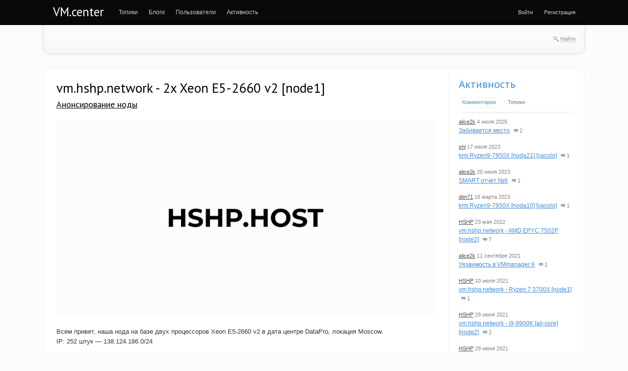

--- FILE ---
content_type: text/html; charset=utf-8
request_url: https://vm.center/2021/05/create-node/vmhshpnetwork-2x-xeon-e5-2660-v2-node1.html
body_size: 121544
content:
<!doctype html>




        
        

<!--[if lt IE 7]> <html class="no-js ie6 oldie" lang="ru" > <![endif]-->
<!--[if IE 7]>    <html class="no-js ie7 oldie" lang="ru" > <![endif]-->
<!--[if IE 8]>    <html class="no-js ie8 oldie" lang="ru" > <![endif]-->
<!--[if gt IE 8]><!--> <html class="no-js" lang="ru" > <!--<![endif]-->

<head prefix="og: https://ogp.me/ns# article: https://ogp.me/ns/article#">
    
        <meta charset="utf-8">

        <meta name="description" content=" Всем привет, наша нода на базе двух процессоров Xeon E5-2660 v2 в дата центре DataPro, локация Moscow. IP: 252">
        <meta name="keywords" content="hshp.host">
        <meta name="viewport" content="width=device-width, initial-scale=1">
        <meta name="robots" content="index,follow">

        <title>vm.hshp.network - 2x Xeon E5-2660 v2 [node1] / Анонсирование ноды / VM.center</title>

        
                    <link rel="alternate" type="application/rss+xml" href="https://vm.center/rss/comments/551/" title="vm.hshp.network - 2x Xeon E5-2660 v2 [node1]">
        
        
                    <link rel="canonical" href="https://vm.center/2021/05/create-node/vmhshpnetwork-2x-xeon-e5-2660-v2-node1.html" />
        
        
        
            
            <link rel="stylesheet" type="text/css" href="https://vm.center/application/tmp/templates/cache/synio/4e6df873f07b3f664cc7a1fca065e01a.css?v=0" />

        
    <link href="//fonts.googleapis.com/css?family=PT+Sans:400,700&amp;subset=latin,cyrillic" rel="stylesheet" type="text/css">
    <link rel="search" type="application/opensearchdescription+xml" href="https://vm.center/search/opensearch/" title="VM.center" />


        <link href="https://vm.center/application/frontend/skin/synio/assets/images/favicons/favicon.ico?v1" rel="shortcut icon" />

        <script>
            var PATH_ROOT                   = 'https://vm.center/',PATH_SKIN                   = 'https://vm.center/application/frontend/skin/synio',PATH_FRAMEWORK_FRONTEND     = 'https://vm.center/framework/frontend/framework',PATH_FRAMEWORK_LIBS_VENDOR  = 'https://vm.center/framework/libs/vendor',LIVESTREET_SECURITY_KEY = '490bad62575e5eed47a6de950f8a534d',LANGUAGE                = 'ru',WYSIWYG                 = false,ACTION = 'blog';var aRouter = [];aRouter['error'] = 'https://vm.center/error/';aRouter['index'] = 'https://vm.center/index/';aRouter['auth'] = 'https://vm.center/auth/';aRouter['profile'] = 'https://vm.center/profile/';aRouter['blog'] = 'https://vm.center/blog/';aRouter['people'] = 'https://vm.center/people/';aRouter['settings'] = 'https://vm.center/settings/';aRouter['tag'] = 'https://vm.center/tag/';aRouter['talk'] = 'https://vm.center/talk/';aRouter['comments'] = 'https://vm.center/comments/';aRouter['rss'] = 'https://vm.center/rss/';aRouter['blogs'] = 'https://vm.center/blogs/';aRouter['search'] = 'https://vm.center/search/';aRouter['admin'] = 'https://vm.center/admin/';aRouter['ajax'] = 'https://vm.center/ajax/';aRouter['feed'] = 'https://vm.center/feed/';aRouter['stream'] = 'https://vm.center/stream/';aRouter['subscribe'] = 'https://vm.center/subscribe/';aRouter['content'] = 'https://vm.center/content/';aRouter['property'] = 'https://vm.center/property/';aRouter['wall'] = 'https://vm.center/wall/';aRouter['sitemap'] = 'https://vm.center/sitemap/';        </script>

        
    
    
            

                    
    
            <style>
            .layout-userbar,
            .layout-container {
                min-width: 320px;
                max-width: 1100px;
            }
        </style>
    
    <meta name="viewport" content="">


    <meta property="og:image" content="https://vm.center/application/frontend/skin/synio/og-default.png" />
<meta property="og:site_name" content="VM.center" />
<meta property="og:type" content="article" />
<meta property="og:title" content="vm.hshp.network - 2x Xeon E5-2660 v2 [node1]" />
<meta property="og:description" content=" Всем привет, наша нода на базе двух процессоров Xeon E5-2660 v2 в дата центре DataPro, локация Moscow. IP: 252" />
<meta property="og:url" content="https://vm.center/2021/05/create-node/vmhshpnetwork-2x-xeon-e5-2660-v2-node1.html" />
<meta property="article:author" content="https://vm.center/profile/HSHP/" />
<meta property="article:published_time" content="2021-05-31T13:11:36+03:00" />
<meta property="article:tag" content="hshp.host" />

</head>



    
    

<body class="layout layout--user-role-guest layout--user-role-not-admin layout--template-synio layout--fluid  " >
    
    

    
    
<div class="ls-userbar js-userbar">
    <div class="ls-userbar-inner ls-clearfix" style="min-width: 320px; max-width: 1100px;">
        <h1 class="ls-userbar-logo">
            <a href="https://vm.center/">VM.center</a>
        </h1>

        
        
            




    
    


                

    




    <ul class="ls-nav ls-nav--root  ls-userbar-nav ls-clearfix" >
                    
                                                                        












    <li class="ls-nav-item   active"  role="menuitem"
        >

        
        <a href="https://vm.center/" class="ls-nav-item-link" >
            
            
            
            <span class="ls-nav-item-text">Топики</span>

            
            
            
                    </a>

        
            </li>

                                                                    
                                                                        












    <li class="ls-nav-item  "  role="menuitem"
        >

        
        <a href="https://vm.center/blogs/" class="ls-nav-item-link" >
            
            
            
            <span class="ls-nav-item-text">Блоги</span>

            
            
            
                    </a>

        
            </li>

                                                                    
                                                                        












    <li class="ls-nav-item  "  role="menuitem"
        >

        
        <a href="https://vm.center/people/" class="ls-nav-item-link" >
            
            
            
            <span class="ls-nav-item-text">Пользователи</span>

            
            
            
                    </a>

        
            </li>

                                                                    
                                                                        












    <li class="ls-nav-item  "  role="menuitem"
        >

        
        <a href="https://vm.center/stream/" class="ls-nav-item-link" >
            
            
            
            <span class="ls-nav-item-text">Активность</span>

            
            
            
                    </a>

        
            </li>

                                                            </ul>

        

                    
            
            




    
    


        

    




    <ul class="ls-nav ls-nav--root  ls-userbar-auth-nav ls-clearfix" >
                    
                                                                        












    <li class="ls-nav-item  js-modal-toggle-login"  role="menuitem"
        >

        
        <a href="https://vm.center/auth/login/" class="ls-nav-item-link" >
            
            
            
            <span class="ls-nav-item-text">Войти</span>

            
            
            
                    </a>

        
            </li>

                                                                    
                                                                        












    <li class="ls-nav-item  js-modal-toggle-registration"  role="menuitem"
        >

        
        <a href="https://vm.center/auth/register/" class="ls-nav-item-link" >
            
            
            
            <span class="ls-nav-item-text">Регистрация</span>

            
            
            
                    </a>

        
            </li>

                                                            </ul>

            </div>
</div>


    
    <nav class="layout-nav ls-clearfix" style="min-width: 320px; max-width: 1100px;">
        <div class="layout-nav-inner ls-clearfix">
            <div class="layout-nav-right">
                
                <div class="ls-search-hideable js-search-hideable">
    <div class="ls-search-hideable-toggle js-search-hideable-toggle">
        <i class="ls-search-hideable-toggle-icon"></i>
        <a href="#" class="ls-search-hideable-toggle-text">Найти</a>
    </div>

    






<form action="https://vm.center/search/topics" method="get" class="ls-search-form ls-search-form--light  ls-search-hideable-search js-search-hideable-search" >
    
        <div class="ls-search-form-input-wrapper">
            












    
    
    
    
    







    <div class="ls-field  ls-clearfix  "
        
        >

        
        
        
        <div class="ls-field-holder">
            
    <input type="text"     id="ls-field139513514"
    class="ls-field-input ls-search-form-input "
    value=""    name="q"    placeholder="Поиск"            
    
 />

        </div>

        
            </div>



                            <button class="ls-search-form-submit">
                    

<i class="syn-icon syn-icon-submit  " ></i>
                </button>
                    </div>
    
</form>
</div>

                            </div>

            
                    </div>
    </nav>


    
    <div id="container" class="layout-container  layout-has-sidebar">
        
        <div class="layout-wrapper ls-clearfix ">
            
            <div class="layout-content"
                 role="main"
                 >

                

                
                

                
                    
                    
                    
                                            
                                                            

                

                
    
    



    
            



    



<article class="ls-topic ls-topic--single   topic js-topic" >
    
    <header class="ls-topic-header">
        
        
        <h1 class="ls-topic-title ls-word-wrap">
            
                
                                    vm.hshp.network - 2x Xeon E5-2660 v2 [node1]
                            
        </h1>

        
        
                                                                                            
                    <ul class="ls-topic-blogs ls-clearfix">
                                    <li class="ls-topic-blogs-item"><a href="https://vm.center/blog/create-node/">Анонсирование ноды</a></li>
                            </ul>
            </header>


    
    

    
    
        
        
        
        <div class="ls-topic-content">
            <div class="ls-topic-text ls-text">
                
                                            <img src="https://hshp.host/gif/node_anons_compress.gif"/><br/>
<br/>
Всем привет, наша нода на базе двух процессоров Xeon E5-2660 v2 в дата центре DataPro, локация Moscow.<br/>
IP: 252 штук — 138.124.186.0/24<br/>
<br/>
Тариф на 1 долю (можно соединять)<br/>
<ul> <li>1vCore / 1 GB RAM / 10 GB SSD</li> <li>Старт 05-2021 год — цена 100р</li></ul>Автоматически можно заказать в биллинге — <a href="https://my.hshp.host/billmgr" target="_blank" rel="noreferrer noopener">my.hshp.host</a>
                                    
            </div>

            
                    </div>

        
        
                            


                    

        
        
                            

                    
    


    
    
                    
                            



    

    

    <div class="ls-tags  js-tags-favourite" data-param-target_id="551" >
        
        
                            



    



<a class="ls-tags-item ls-tags-item--last  " href="https://vm.center/tag/hshp.host/" rel="tag">hshp.host</a>
                    
    
    
    </div>

                    
        <footer class="ls-topic-footer">
            
            
                <ul class="ls-topic-info ls-clearfix">
                    
                        
                                                    <li class="ls-topic-info-item ls-topic-info-item--vote">
                                
                                












                
    
    

    


<div class="ls-vote ls-vote--count-zero ls-vote--not-voted ls-vote--locked ls-vote--default  js-vote-topic"  data-param-i-target-id="551">
    
    <div class="ls-vote-body">
        
            
            <div class="ls-vote-rating js-vote-rating">
                                    0
                            </div>

            
            <div class="ls-vote-item ls-vote-item-up js-vote-item" title="" data-vote-value="1"></div>

            
                            <div class="ls-vote-item ls-vote-item-abstain js-vote-item" title="" data-vote-value="0"></div>
            
            
            <div class="ls-vote-item ls-vote-item-down js-vote-item" title="" data-vote-value="-1"></div>
        
    </div>
</div>
                            </li>
                        
                        
                        <li class="ls-topic-info-item ls-topic-info-item--author">
                            










    
    

<div class="ls-avatar ls-avatar--inline ls-avatar--has-name ls-avatar--size-text  user-item" >
    
        
        <a href="https://vm.center/profile/HSHP/" class="ls-avatar-image-link">            <img src="https://vm.center/uploads/images/users/000/000/224/2021/05/18/avatar-user-224_24x24crop.png?030000" alt="" class="ls-avatar-image">
        </a>
        
                    <div class="ls-avatar-name">
                <a href="https://vm.center/profile/HSHP/" class="ls-avatar-name-link">                    HSHP
                </a>            </div>
            
</div>
                        </li>

                        
                        <li class="ls-topic-info-item ls-topic-info-item--date">
                            <time datetime="2021-05-31T13:11:36+03:00" title="31 мая 2021, 13:11">
                                31 мая 2021, 13:11
                            </time>
                        </li>

                                                    
                            <li class="ls-topic-info-item ls-topic-info-item--share">
                                <i class="ls-topic-share js-popover-default" title="Поделиться" data-tooltip-target="#topic_share_551"></i>
                            </li>

                            
                            <li class="ls-topic-info-item ls-topic-info-item--favourite">
                                











<div class="ls-favourite   js-favourite-topic ls-topic-favourite"
     data-param-i-target-id="551"
     title="Добавить в избранное"
     data-param-target_type="topic" >

    
    <div class="ls-favourite-toggle js-favourite-toggle"></div>

    
            <span class="ls-favourite-count js-favourite-count" style="display: none;">
            0
        </span>
    </div>
                            </li>
                        
                        
                        
                        
                                             
                </ul>
             
        </footer>

        
                    <div class="ls-tooltip" id="topic_share_551">
                <div class="ls-tooltip-content js-ls-tooltip-content">
                    
                        <div class="yashare-auto-init" data-yashareTitle="vm.hshp.network - 2x Xeon E5-2660 v2 [node1]" data-yashareLink="https://vm.center/2021/05/create-node/vmhshpnetwork-2x-xeon-e5-2660-v2-node1.html" data-yashareL10n="ru" data-yashareType="small" data-yashareTheme="counter" data-yashareQuickServices="yaru,vkontakte,facebook,twitter,odnoklassniki,moimir,gplus"></div>
                    
                </div>
            </div>
             
</article>

    

    
    



    
        
    


<div class="ls-comments js-comments  js-topic-comments"
    data-target-type="topic"
    data-target-id="551"
    data-comment-last-id="761"
    id="comments" >

    
    <div class="ls-topic-similar">
    










    <div class="ls-block ls-block--similar-topics  js-block-default" >
        
                    <header class="ls-block-header">
                
                    <h3 class="ls-block-title">
                                                    Похожие публикации
                                            </h3>
                
            </header>
        
        

        
                    
                <div class="ls-block-content">
                    
                                    
                    
            
                                
            
                                
            
                                
            
                                
            
                    
        






<ul class="ls-item-group  " >
                        






    

<li class="ls-item  ls-clearfix ls-item--image-rounded ls-item--has-image " >
            <div class="ls-item-left">
            <a href="https://vm.center/profile/HSHP/">
                <img src="https://vm.center/uploads/images/users/000/000/224/2021/05/18/avatar-user-224_48x48crop.png?030000" alt="" title="" class="ls-item-image ">
            </a>
        </div>
    
    <div class="ls-item-body js-ls-item-body">
                                    <h3 class="ls-item-title"><a href="https://vm.center/2021/07/create-node/vmhshpnetwork-ryzen-7-5800x-node1.html">vm.hshp.network - Ryzen 7 5800X [node1]</a></h3>
                    
        
                        <ul class="ls-topic-similar-info">
                    <li>
                        <a href="https://vm.center/profile/HSHP/" class="ls-topic-similar-user">HSHP</a>
                    </li>
                    <li>
                        <time datetime="2021-07-13T12:12:52+03:00" class="ls-topic-similar-date">
                            13 июля 2021
                        </time>
                    </li>
                    <li>
                        <a href="https://vm.center/2021/05/create-node/vmhshpnetwork-2x-xeon-e5-2660-v2-node1.html#comments" class="ls-topic-similar-comments">
                            


<i class="fa fa-comments  " ></i>
                            0 комментариев
                                                    </a>
                    </li>
                </ul>
            
    </div>
</li>
                    






    

<li class="ls-item  ls-clearfix ls-item--image-rounded ls-item--has-image " >
            <div class="ls-item-left">
            <a href="https://vm.center/profile/HSHP/">
                <img src="https://vm.center/uploads/images/users/000/000/224/2021/05/18/avatar-user-224_48x48crop.png?030000" alt="" title="" class="ls-item-image ">
            </a>
        </div>
    
    <div class="ls-item-body js-ls-item-body">
                                    <h3 class="ls-item-title"><a href="https://vm.center/2021/10/create-node/vmhshpnetwork-i7-6700k-node12.html">vm.hshp.network - i7-6700K [node12]</a></h3>
                    
        
                        <ul class="ls-topic-similar-info">
                    <li>
                        <a href="https://vm.center/profile/HSHP/" class="ls-topic-similar-user">HSHP</a>
                    </li>
                    <li>
                        <time datetime="2021-10-10T21:28:32+03:00" class="ls-topic-similar-date">
                            10 октября 2021
                        </time>
                    </li>
                    <li>
                        <a href="https://vm.center/2021/05/create-node/vmhshpnetwork-2x-xeon-e5-2660-v2-node1.html#comments" class="ls-topic-similar-comments">
                            


<i class="fa fa-comments  " ></i>
                            0 комментариев
                                                    </a>
                    </li>
                </ul>
            
    </div>
</li>
                    






    

<li class="ls-item  ls-clearfix ls-item--image-rounded ls-item--has-image " >
            <div class="ls-item-left">
            <a href="https://vm.center/profile/HSHP/">
                <img src="https://vm.center/uploads/images/users/000/000/224/2021/05/18/avatar-user-224_48x48crop.png?030000" alt="" title="" class="ls-item-image ">
            </a>
        </div>
    
    <div class="ls-item-body js-ls-item-body">
                                    <h3 class="ls-item-title"><a href="https://vm.center/2022/01/create-node/vmhshpnetwork-2x-xeon-e5-2667-v2-node11.html">vm.hshp.network - 2x Xeon E5-2667 v2 [node11]</a></h3>
                    
        
                        <ul class="ls-topic-similar-info">
                    <li>
                        <a href="https://vm.center/profile/HSHP/" class="ls-topic-similar-user">HSHP</a>
                    </li>
                    <li>
                        <time datetime="2022-01-27T01:09:56+03:00" class="ls-topic-similar-date">
                            27 января 2022
                        </time>
                    </li>
                    <li>
                        <a href="https://vm.center/2021/05/create-node/vmhshpnetwork-2x-xeon-e5-2660-v2-node1.html#comments" class="ls-topic-similar-comments">
                            


<i class="fa fa-comments  " ></i>
                            0 комментариев
                                                    </a>
                    </li>
                </ul>
            
    </div>
</li>
                    






    

<li class="ls-item  ls-clearfix ls-item--image-rounded ls-item--has-image " >
            <div class="ls-item-left">
            <a href="https://vm.center/profile/HSHP/">
                <img src="https://vm.center/uploads/images/users/000/000/224/2021/05/18/avatar-user-224_48x48crop.png?030000" alt="" title="" class="ls-item-image ">
            </a>
        </div>
    
    <div class="ls-item-body js-ls-item-body">
                                    <h3 class="ls-item-title"><a href="https://vm.center/2021/07/create-node/vmhshpnetwork-ryzen-7-5800x-node2.html">vm.hshp.network - Ryzen 7 5800X [node2]</a></h3>
                    
        
                        <ul class="ls-topic-similar-info">
                    <li>
                        <a href="https://vm.center/profile/HSHP/" class="ls-topic-similar-user">HSHP</a>
                    </li>
                    <li>
                        <time datetime="2021-07-13T12:20:12+03:00" class="ls-topic-similar-date">
                            13 июля 2021
                        </time>
                    </li>
                    <li>
                        <a href="https://vm.center/2021/05/create-node/vmhshpnetwork-2x-xeon-e5-2660-v2-node1.html#comments" class="ls-topic-similar-comments">
                            


<i class="fa fa-comments  " ></i>
                            0 комментариев
                                                    </a>
                    </li>
                </ul>
            
    </div>
</li>
                    






    

<li class="ls-item  ls-clearfix ls-item--image-rounded ls-item--has-image " >
            <div class="ls-item-left">
            <a href="https://vm.center/profile/HSHP/">
                <img src="https://vm.center/uploads/images/users/000/000/224/2021/05/18/avatar-user-224_48x48crop.png?030000" alt="" title="" class="ls-item-image ">
            </a>
        </div>
    
    <div class="ls-item-body js-ls-item-body">
                                    <h3 class="ls-item-title"><a href="https://vm.center/2021/11/create-node/vmhshpnetwork-i7-6700k-node13.html">vm.hshp.network - i7-6700K [node13]</a></h3>
                    
        
                        <ul class="ls-topic-similar-info">
                    <li>
                        <a href="https://vm.center/profile/HSHP/" class="ls-topic-similar-user">HSHP</a>
                    </li>
                    <li>
                        <time datetime="2021-11-03T20:04:18+03:00" class="ls-topic-similar-date">
                            3 ноября 2021
                        </time>
                    </li>
                    <li>
                        <a href="https://vm.center/2021/05/create-node/vmhshpnetwork-2x-xeon-e5-2660-v2-node1.html#comments" class="ls-topic-similar-comments">
                            


<i class="fa fa-comments  " ></i>
                            0 комментариев
                                                    </a>
                    </li>
                </ul>
            
    </div>
</li>
            </ul>
    
                    
                </div>
            
        
        

        
        
        
        
        
        
        
    </div>


</div>


    
    <header class="ls-comments-header">
        <h3 class="comments-title js-comments-title">
                            3 комментария
                    </h3>

        
        
    </header>


    

    
    
    
                
    
    
            






        



<div class="ls-button-toolbar  ls-comments-actions ls-actionbar ls-clearfix"  role="toolbar">
                                        
    




    



    
    <div class="ls-button-group ls-button-group--horizontal   ls-actionbar-group ls-clearfix"  role="group">
                                                        
    







<button
                    type="submit"
            value=""
                                                        class="ls-button  js-comments-fold-all-toggle"
        >
    
    
    
    Свернуть все

    </button>

                                        </div>


                        </div>
    
    
    

    
    <div class="ls-comment-list js-comment-list" >
        





    
    
    
    
    
    
    
    <div class="ls-comment-wrapper js-comment-wrapper" data-id="757">

    
    
        













    




<section class   = "ls-comment ls-comment--author   open js-comment"
         id      = "comment757"
         data-id = "757"
         data-parent-id = ""
         >
    
    

    
    <div class="ls-comment-fold js-comment-fold" data-id="757">
        

<i class="syn-icon syn-icon-fold  ls-comment-fold-icon-fold" title="Свернуть" ></i>
        

<i class="syn-icon syn-icon-unfold  ls-comment-fold-icon-unfold" title="Развернуть" ></i>
    </div>

    
    
    
            
        <a href="https://vm.center/profile/HSHP/" class="ls-comment-avatar">
            <img src="https://vm.center/uploads/images/users/000/000/224/2021/05/18/avatar-user-224_64x64crop.png?030000" alt="HSHP" />
        </a>

        
        <ul class="ls-comment-info ls-clearfix">
            
            

            
            
        </ul>

        
        <div class="ls-comment-content">
            
            

            <div class="ls-comment-text ls-text">
                e5-2660 v2 оказался полным дном<br/>
<br/>
Нода закрыта с этого дня. Клиенты мигрированы на e5-2667 v2, благо своя сеть и миграция в 2 кнопки downtime вм был не более 50 секунд.<br/>
<br/>
Для истории написал считайте
            </div>

            
            
        </div>

        
        
        
        <ul class="ls-comment-actions ls-clearfix">
            
            

            
            


<li class="ls-comment-info-item  ls-comment-username" >
            <a href="https://vm.center/profile/HSHP/" class="" >
            HSHP
        </a>
    </li>

            
            
            <li class="ls-comment-date">
                <a href="https://vm.center/2021/05/create-node/vmhshpnetwork-2x-xeon-e5-2660-v2-node1.html#comment757" title="Ссылка на комментарий">
                    <time datetime="2021-06-26T16:44:13+03:00" title="26 июня 2021, 16:44">
                        26 июня 2021, 16:44
                    </time>
                </a>
            </li>

            
            
            
                            
                
                <li class="ls-comment-scroll-to ls-comment-scroll-to-child js-comment-scroll-to-child"
                    title="Обратно к ответу">

                    <i class="ls-comment-scroll-to-icon"></i>
                </li>
            
            
            
            
            
            
            
            
            



        </ul>

        
                    
            












                
    
    




<div class="ls-vote ls-vote--small ls-vote--count-zero ls-vote--not-voted ls-vote--locked  ls-comment-vote js-comment-vote"  data-param-i-target-id="757">
    
    <div class="ls-vote-body">
        
            
            <div class="ls-vote-rating js-vote-rating">
                                    0
                            </div>

            
            <div class="ls-vote-item ls-vote-item-up js-vote-item" title="" data-vote-value="1"></div>

            
            
            
            <div class="ls-vote-item ls-vote-item-down js-vote-item" title="" data-vote-value="-1"></div>
        
    </div>
</div>
            
    
    
</section>
    

    
        
    
    
    
    
    
    
    <div class="ls-comment-wrapper js-comment-wrapper" data-id="760">

    
    
        


















<section class   = "ls-comment   open js-comment"
         id      = "comment760"
         data-id = "760"
         data-parent-id = "757"
         >
    
    

    
    <div class="ls-comment-fold js-comment-fold" data-id="760">
        

<i class="syn-icon syn-icon-fold  ls-comment-fold-icon-fold" title="Свернуть" ></i>
        

<i class="syn-icon syn-icon-unfold  ls-comment-fold-icon-unfold" title="Развернуть" ></i>
    </div>

    
    
    
            
        <a href="https://vm.center/profile/alice2k/" class="ls-comment-avatar">
            <img src="https://vm.center/uploads/images/users/000/000/002/2017/06/22/avatar-user-2_64x64crop.jpg?230243" alt="alice2k" />
        </a>

        
        <ul class="ls-comment-info ls-clearfix">
            
            

            
            
        </ul>

        
        <div class="ls-comment-content">
            
            

            <div class="ls-comment-text ls-text">
                такая же фигня<br/>
самый лучший оказался i7-6700k <br/>
всякие там Хеоны — просто ТОРМОЗА БЫЛИ
            </div>

            
            
        </div>

        
        
        
        <ul class="ls-comment-actions ls-clearfix">
            
            

            
            


<li class="ls-comment-info-item  ls-comment-username" >
            <a href="https://vm.center/profile/alice2k/" class="" >
            alice2k
        </a>
    </li>

            
            
            <li class="ls-comment-date">
                <a href="https://vm.center/2021/05/create-node/vmhshpnetwork-2x-xeon-e5-2660-v2-node1.html#comment760" title="Ссылка на комментарий">
                    <time datetime="2021-06-29T17:38:46+03:00" title="29 июня 2021, 17:38">
                        29 июня 2021, 17:38
                    </time>
                </a>
            </li>

            
            
            
                                                <li class="ls-comment-scroll-to ls-comment-scroll-to-parent js-comment-scroll-to-parent"
                        title="Ответ на">

                        <i class="ls-comment-scroll-to-icon"></i>
                    </li>
                
                
                <li class="ls-comment-scroll-to ls-comment-scroll-to-child js-comment-scroll-to-child"
                    title="Обратно к ответу">

                    <i class="ls-comment-scroll-to-icon"></i>
                </li>
            
            
            
            
            
            
            
            
            



        </ul>

        
                    
            












                
    
    




<div class="ls-vote ls-vote--small ls-vote--count-zero ls-vote--not-voted ls-vote--locked  ls-comment-vote js-comment-vote"  data-param-i-target-id="760">
    
    <div class="ls-vote-body">
        
            
            <div class="ls-vote-rating js-vote-rating">
                                    0
                            </div>

            
            <div class="ls-vote-item ls-vote-item-up js-vote-item" title="" data-vote-value="1"></div>

            
            
            
            <div class="ls-vote-item ls-vote-item-down js-vote-item" title="" data-vote-value="-1"></div>
        
    </div>
</div>
            
    
    
</section>
    

    
        
    
    
    
    
    
    
    <div class="ls-comment-wrapper js-comment-wrapper" data-id="761">

    
    
        













    




<section class   = "ls-comment ls-comment--author   open js-comment"
         id      = "comment761"
         data-id = "761"
         data-parent-id = "760"
         >
    
    

    
    <div class="ls-comment-fold js-comment-fold" data-id="761">
        

<i class="syn-icon syn-icon-fold  ls-comment-fold-icon-fold" title="Свернуть" ></i>
        

<i class="syn-icon syn-icon-unfold  ls-comment-fold-icon-unfold" title="Развернуть" ></i>
    </div>

    
    
    
            
        <a href="https://vm.center/profile/HSHP/" class="ls-comment-avatar">
            <img src="https://vm.center/uploads/images/users/000/000/224/2021/05/18/avatar-user-224_64x64crop.png?030000" alt="HSHP" />
        </a>

        
        <ul class="ls-comment-info ls-clearfix">
            
            

            
            
        </ul>

        
        <div class="ls-comment-content">
            
            

            <div class="ls-comment-text ls-text">
                на нормальных xeon все отлично работает
            </div>

            
            
        </div>

        
        
        
        <ul class="ls-comment-actions ls-clearfix">
            
            

            
            


<li class="ls-comment-info-item  ls-comment-username" >
            <a href="https://vm.center/profile/HSHP/" class="" >
            HSHP
        </a>
    </li>

            
            
            <li class="ls-comment-date">
                <a href="https://vm.center/2021/05/create-node/vmhshpnetwork-2x-xeon-e5-2660-v2-node1.html#comment761" title="Ссылка на комментарий">
                    <time datetime="2021-06-29T18:45:58+03:00" title="29 июня 2021, 18:45">
                        29 июня 2021, 18:45
                    </time>
                </a>
            </li>

            
            
            
                                                <li class="ls-comment-scroll-to ls-comment-scroll-to-parent js-comment-scroll-to-parent"
                        title="Ответ на">

                        <i class="ls-comment-scroll-to-icon"></i>
                    </li>
                
                
                <li class="ls-comment-scroll-to ls-comment-scroll-to-child js-comment-scroll-to-child"
                    title="Обратно к ответу">

                    <i class="ls-comment-scroll-to-icon"></i>
                </li>
            
            
            
            
            
            
            
            
            



        </ul>

        
                    
            












                
    
    




<div class="ls-vote ls-vote--small ls-vote--count-zero ls-vote--not-voted ls-vote--locked  ls-comment-vote js-comment-vote"  data-param-i-target-id="761">
    
    <div class="ls-vote-body">
        
            
            <div class="ls-vote-rating js-vote-rating">
                                    0
                            </div>

            
            <div class="ls-vote-item ls-vote-item-up js-vote-item" title="" data-vote-value="1"></div>

            
            
            
            <div class="ls-vote-item ls-vote-item-down js-vote-item" title="" data-vote-value="-1"></div>
        
    </div>
</div>
            
    
    
</section>
    

    
                        </div>
                    </div>
                    </div>
            
    </div>

    
    


    
    
















    

    
                        









<div class="ls-alert ls-alert--info   js-alert" role="alert"  >
    
    
    
            <div class="ls-alert-body">
            
                                    Только зарегистрированные и авторизованные пользователи могут оставлять комментарии
                            
        </div>
    
    
    </div>

            
    
    
    
    <div class="ls-topic-similar">
    
</div>

</div>



                
            </div>

            
                            <aside class="layout-sidebar" role="complementary">
                    <div class="ls-block ls-block--primary ls-block--activity-recent ls-block--has-tabs  js-block-default js-activity-block-recent" >
        
                    <header class="ls-block-header">
                
                    <h3 class="ls-block-title">
                                                    <a href="https://vm.center/stream/">Активность</a>
                                            </h3>
                
            </header>
        
        

        
        
        

        
        
        
                    





        
<div class="ls-tabs  js-tabs-block" >
    
    

<ul class="ls-tab-list   ls-clearfix"  data-tab-list>
                
                        

<li class="ls-tab   active" 
    data-tab
    data-lstab-options='{
        "target": "tab1748033292",
        "urls": {
            "load": "https://vm.center/ajax/stream/comment"
        }
    }'>

            <a href="https://vm.center/ajax/stream/comment" class="ls-tab-inner">Комментарии</a>
    </li>
                                

<li class="ls-tab   " 
    data-tab
    data-lstab-options='{
        "target": "tab1406642639",
        "urls": {
            "load": "https://vm.center/ajax/stream/topic"
        }
    }'>

            <a href="https://vm.center/ajax/stream/topic" class="ls-tab-inner">Топики</a>
    </li>
            </ul>

    
                
    <div class="ls-tabs-panes" data-tab-panes>
                                    <div class="ls-tab-pane" style="display: block" data-tab-pane id="tab1748033292">
                    
                    
                                            


<div class="ls-activity-block-recent-items">
            
        

<div class="ls-activity-block-recent-item js-title-comment" title="Binlog огромного размера и забивает всё дисковое пространство на сервере 
  
  var/lib/mysql/..." >
    <a href="https://vm.center/profile/alice2k/" class="ls-activity-block-recent-user">alice2k</a>

    <time datetime="2025-07-04T02:07:13+03:00" class="ls-activity-block-recent-date">
        4 июля 2025
    </time>

    <div>
        <a href="https://vm.center/2018/05/qa-billmanager/zabivaetsya-mesto.html" class="ls-activity-block-recent-title">Забивается место</a>

        <a href="https://vm.center/2018/05/qa-billmanager/zabivaetsya-mesto.html#comments" class="ls-activity-block-recent-comments">
            <i class="ls-activity-block-recent-comments-icon"></i>
            2
        </a>
    </div>
</div>
            
        

<div class="ls-activity-block-recent-item js-title-comment" title="Добавлена в честную Историю — list.skladchik.ovh (2023 год узлы смотреть) 
 
По ссылке нет..." >
    <a href="https://vm.center/profile/shl/" class="ls-activity-block-recent-user">shl</a>

    <time datetime="2023-07-17T11:51:32+03:00" class="ls-activity-block-recent-date">
        17 июля 2023
    </time>

    <div>
        <a href="https://vm.center/2023/07/create-node/kmrryzen9-7950x-noda21-yacolo.html" class="ls-activity-block-recent-title">kmr.Ryzen9-7950X [noda21] [yacolo]</a>

        <a href="https://vm.center/2023/07/create-node/kmrryzen9-7950x-noda21-yacolo.html#comments" class="ls-activity-block-recent-comments">
            <i class="ls-activity-block-recent-comments-icon"></i>
            1
        </a>
    </div>
</div>
            
        

<div class="ls-activity-block-recent-item js-title-comment" title="часть 2 
 vm.center/2023/06/public-nodes-vm-center/ch2-otchet.html" >
    <a href="https://vm.center/profile/alice2k/" class="ls-activity-block-recent-user">alice2k</a>

    <time datetime="2023-06-20T03:25:54+03:00" class="ls-activity-block-recent-date">
        20 июня 2023
    </time>

    <div>
        <a href="https://vm.center/2023/06/public-nodes-vm-center/smart-otchet-6.html" class="ls-activity-block-recent-title">SMART отчет №6</a>

        <a href="https://vm.center/2023/06/public-nodes-vm-center/smart-otchet-6.html#comments" class="ls-activity-block-recent-comments">
            <i class="ls-activity-block-recent-comments-icon"></i>
            1
        </a>
    </div>
</div>
            
        

<div class="ls-activity-block-recent-item js-title-comment" title="результаты теста однопотока CPU-Z в виртуалке на Windows Server 2012 R2" >
    <a href="https://vm.center/profile/dim71/" class="ls-activity-block-recent-user">dim71</a>

    <time datetime="2023-03-16T19:27:20+03:00" class="ls-activity-block-recent-date">
        16 марта 2023
    </time>

    <div>
        <a href="https://vm.center/2023/03/create-node/kmrryzen9-7950x-noda10-yacolo.html" class="ls-activity-block-recent-title">kmr.Ryzen9-7950X [noda10] [yacolo]</a>

        <a href="https://vm.center/2023/03/create-node/kmrryzen9-7950x-noda10-yacolo.html#comments" class="ls-activity-block-recent-comments">
            <i class="ls-activity-block-recent-comments-icon"></i>
            1
        </a>
    </div>
</div>
            
        

<div class="ls-activity-block-recent-item js-title-comment" title="status.hshp.network" >
    <a href="https://vm.center/profile/HSHP/" class="ls-activity-block-recent-user">HSHP</a>

    <time datetime="2022-05-23T16:40:38+03:00" class="ls-activity-block-recent-date">
        23 мая 2022
    </time>

    <div>
        <a href="https://vm.center/2022/04/create-node/vmhshpnetwork-amd-epyc-7502p-node2.html" class="ls-activity-block-recent-title">vm.hshp.network - AMD EPYC 7502P [node2]</a>

        <a href="https://vm.center/2022/04/create-node/vmhshpnetwork-amd-epyc-7502p-node2.html#comments" class="ls-activity-block-recent-comments">
            <i class="ls-activity-block-recent-comments-icon"></i>
            7
        </a>
    </div>
</div>
            
        

<div class="ls-activity-block-recent-item js-title-comment" title="в чем заключалась дыра 
тут 
 hostsuki.pro/all/vmmanager-6-neobhodimo-obnovitsya.html" >
    <a href="https://vm.center/profile/alice2k/" class="ls-activity-block-recent-user">alice2k</a>

    <time datetime="2021-09-11T15:15:06+03:00" class="ls-activity-block-recent-date">
        11 сентября 2021
    </time>

    <div>
        <a href="https://vm.center/2021/09/vmmanager/uyazvimost-v-vmmanager-6.html" class="ls-activity-block-recent-title">Уязвимость в VMmanager 6</a>

        <a href="https://vm.center/2021/09/vmmanager/uyazvimost-v-vmmanager-6.html#comments" class="ls-activity-block-recent-comments">
            <i class="ls-activity-block-recent-comments-icon"></i>
            1
        </a>
    </div>
</div>
            
        

<div class="ls-activity-block-recent-item js-title-comment" title="ryzen 7 3700x слабый процессор. 
был заменен на ryzen 7 5800x. 
 
потом сделаю анонс отдельный." >
    <a href="https://vm.center/profile/HSHP/" class="ls-activity-block-recent-user">HSHP</a>

    <time datetime="2021-07-10T23:45:22+03:00" class="ls-activity-block-recent-date">
        10 июля 2021
    </time>

    <div>
        <a href="https://vm.center/2021/06/create-node/vmhshpnetwork-ryzen-7-3700x-node1.html" class="ls-activity-block-recent-title">vm.hshp.network - Ryzen 7 3700X [node1]</a>

        <a href="https://vm.center/2021/06/create-node/vmhshpnetwork-ryzen-7-3700x-node1.html#comments" class="ls-activity-block-recent-comments">
            <i class="ls-activity-block-recent-comments-icon"></i>
            1
        </a>
    </div>
</div>
            
        

<div class="ls-activity-block-recent-item js-title-comment" title="можно посмотреть тут =  status.hshp.network/history" >
    <a href="https://vm.center/profile/HSHP/" class="ls-activity-block-recent-user">HSHP</a>

    <time datetime="2021-06-29T19:18:31+03:00" class="ls-activity-block-recent-date">
        29 июня 2021
    </time>

    <div>
        <a href="https://vm.center/2021/06/create-node/vmhshpnetwork-i9-9900k-all-core-node2.html" class="ls-activity-block-recent-title">vm.hshp.network - i9-9900K [all-core] [node2]</a>

        <a href="https://vm.center/2021/06/create-node/vmhshpnetwork-i9-9900k-all-core-node2.html#comments" class="ls-activity-block-recent-comments">
            <i class="ls-activity-block-recent-comments-icon"></i>
            2
        </a>
    </div>
</div>
            
        

<div class="ls-activity-block-recent-item js-title-comment" title="на нормальных xeon все отлично работает" >
    <a href="https://vm.center/profile/HSHP/" class="ls-activity-block-recent-user">HSHP</a>

    <time datetime="2021-06-29T18:45:58+03:00" class="ls-activity-block-recent-date">
        29 июня 2021
    </time>

    <div>
        <a href="https://vm.center/2021/05/create-node/vmhshpnetwork-2x-xeon-e5-2660-v2-node1.html" class="ls-activity-block-recent-title">vm.hshp.network - 2x Xeon E5-2660 v2 [node1]</a>

        <a href="https://vm.center/2021/05/create-node/vmhshpnetwork-2x-xeon-e5-2660-v2-node1.html#comments" class="ls-activity-block-recent-comments">
            <i class="ls-activity-block-recent-comments-icon"></i>
            3
        </a>
    </div>
</div>
            
        

<div class="ls-activity-block-recent-item js-title-comment" title="Чинится это все вот так. 
 
Ставим phpmyadmin или mysqlworkbench на любой с серверов, так проще..." >
    <a href="https://vm.center/profile/Vova1234/" class="ls-activity-block-recent-user">Vova1234</a>

    <time datetime="2021-06-29T12:51:51+03:00" class="ls-activity-block-recent-date">
        29 июня 2021
    </time>

    <div>
        <a href="https://vm.center/2021/03/qa-billmanager/posle-pereezda-na-novyy-server-v-billinge-stala-poyavlyatsya-oshibki.html" class="ls-activity-block-recent-title">После переезда на новый сервер в биллинге стала появляться ошибки</a>

        <a href="https://vm.center/2021/03/qa-billmanager/posle-pereezda-na-novyy-server-v-billinge-stala-poyavlyatsya-oshibki.html#comments" class="ls-activity-block-recent-comments">
            <i class="ls-activity-block-recent-comments-icon"></i>
            3
        </a>
    </div>
</div>
            
        

<div class="ls-activity-block-recent-item js-title-comment" title="да, в будущем  
я все сайты и вот такие вот вспомогательные «редиректы» переношу на новый сервер..." >
    <a href="https://vm.center/profile/alice2k/" class="ls-activity-block-recent-user">alice2k</a>

    <time datetime="2021-06-23T22:39:13+03:00" class="ls-activity-block-recent-date">
        23 июня 2021
    </time>

    <div>
        <a href="https://vm.center/2021/06/create-node/rbx31245-noda34-ovh.html" class="ls-activity-block-recent-title">rbx3.1245 [noda34] [ovh]</a>

        <a href="https://vm.center/2021/06/create-node/rbx31245-noda34-ovh.html#comments" class="ls-activity-block-recent-comments">
            <i class="ls-activity-block-recent-comments-icon"></i>
            2
        </a>
    </div>
</div>
            
        

<div class="ls-activity-block-recent-item js-title-comment" title="ISPsystem))) Solus это Plesk, ISPmanager 6 фулл прайс и остальное лицензирование скопировали с..." >
    <a href="https://vm.center/profile/11l0ms6437/" class="ls-activity-block-recent-user">11l0ms6437</a>

    <time datetime="2021-06-14T09:22:26+03:00" class="ls-activity-block-recent-date">
        14 июня 2021
    </time>

    <div>
        <a href="https://vm.center/2021/06/other-panel/solusvm-ohuennye-roli-ne-to-chto-v-vm-6.html" class="ls-activity-block-recent-title">[SolusVM] - охуенные роли, не то что в VM-6</a>

        <a href="https://vm.center/2021/06/other-panel/solusvm-ohuennye-roli-ne-to-chto-v-vm-6.html#comments" class="ls-activity-block-recent-comments">
            <i class="ls-activity-block-recent-comments-icon"></i>
            6
        </a>
    </div>
</div>
            
        

<div class="ls-activity-block-recent-item js-title-comment" title="представляешь если бы все хостеры, не хотящие дрочить, а хотящие продавать — начали бы делать ВМ..." >
    <a href="https://vm.center/profile/alice2k/" class="ls-activity-block-recent-user">alice2k</a>

    <time datetime="2021-06-13T06:29:33+03:00" class="ls-activity-block-recent-date">
        13 июня 2021
    </time>

    <div>
        <a href="https://vm.center/2021/06/other-panel/solusvmio-dlya-etoy-paneli-ne-nuzhen-billing-eto-kak-hetzner-cloud-klient-sam-mozhet-sozdavat-vm.html" class="ls-activity-block-recent-title">[SolusVM][IO] - для этой панели не нужен биллинг, это как hetzner cloud - клиент сам может создавать ВМ</a>

        <a href="https://vm.center/2021/06/other-panel/solusvmio-dlya-etoy-paneli-ne-nuzhen-billing-eto-kak-hetzner-cloud-klient-sam-mozhet-sozdavat-vm.html#comments" class="ls-activity-block-recent-comments">
            <i class="ls-activity-block-recent-comments-icon"></i>
            13
        </a>
    </div>
</div>
            
        

<div class="ls-activity-block-recent-item js-title-comment" title="Лол, и правда не умеет. Вот это проёб, это же все их панели умеют делать, даже веп" >
    <a href="https://vm.center/profile/Miles/" class="ls-activity-block-recent-user">Miles</a>

    <time datetime="2021-06-13T04:33:32+03:00" class="ls-activity-block-recent-date">
        13 июня 2021
    </time>

    <div>
        <a href="https://vm.center/2021/06/other-panel/solusvm-samostoyatelno-pri-ustanovke-delaet-ssl-lets-ne-nuzhno-pokupat.html" class="ls-activity-block-recent-title">[SolusVM] - самостоятельно при установке делает SSL Lets, не нужно покупать</a>

        <a href="https://vm.center/2021/06/other-panel/solusvm-samostoyatelno-pri-ustanovke-delaet-ssl-lets-ne-nuzhno-pokupat.html#comments" class="ls-activity-block-recent-comments">
            <i class="ls-activity-block-recent-comments-icon"></i>
            4
        </a>
    </div>
</div>
            
        

<div class="ls-activity-block-recent-item js-title-comment" title="и вот от формата зависит размер слепка ВМ 
в одном формате — качать можно сутки 
в другом..." >
    <a href="https://vm.center/profile/Miles/" class="ls-activity-block-recent-user">Miles</a>

    <time datetime="2021-06-13T04:31:57+03:00" class="ls-activity-block-recent-date">
        13 июня 2021
    </time>

    <div>
        <a href="https://vm.center/2021/06/other-panel/solusvm.html" class="ls-activity-block-recent-title">[SolusVM] - формат виртуалки, при создании тарифного плана</a>

        <a href="https://vm.center/2021/06/other-panel/solusvm.html#comments" class="ls-activity-block-recent-comments">
            <i class="ls-activity-block-recent-comments-icon"></i>
            4
        </a>
    </div>
</div>
            
        

<div class="ls-activity-block-recent-item js-title-comment" title="перезагрузка узла, где не удаляет ВМ или не стопает ВМ — помогает исправить проблему   
Чёт..." >
    <a href="https://vm.center/profile/Miles/" class="ls-activity-block-recent-user">Miles</a>

    <time datetime="2021-06-13T04:30:15+03:00" class="ls-activity-block-recent-date">
        13 июня 2021
    </time>

    <div>
        <a href="https://vm.center/2021/06/vmmanager/6261-ne-udalyaet-vm.html" class="ls-activity-block-recent-title">6.26.1 - не удаляет ВМ</a>

        <a href="https://vm.center/2021/06/vmmanager/6261-ne-udalyaet-vm.html#comments" class="ls-activity-block-recent-comments">
            <i class="ls-activity-block-recent-comments-icon"></i>
            4
        </a>
    </div>
</div>
            
        

<div class="ls-activity-block-recent-item js-title-comment" title="помнишь Лебедев писал? как перестать жить на дне? нужно начать что-то делать. 
вот большинство..." >
    <a href="https://vm.center/profile/alice2k/" class="ls-activity-block-recent-user">alice2k</a>

    <time datetime="2021-06-12T19:45:55+03:00" class="ls-activity-block-recent-date">
        12 июня 2021
    </time>

    <div>
        <a href="https://vm.center/2021/06/qa-otherpanel/solusvm-krivaya-logika-pryamo-kak-v-novom-pddyandexru-neochevidnaya-vkladka.html" class="ls-activity-block-recent-title">[SolusVM] - кривая логика, прямо как в новом pdd.yandex.ru - неочевидная вкладка </a>

        <a href="https://vm.center/2021/06/qa-otherpanel/solusvm-krivaya-logika-pryamo-kak-v-novom-pddyandexru-neochevidnaya-vkladka.html#comments" class="ls-activity-block-recent-comments">
            <i class="ls-activity-block-recent-comments-icon"></i>
            3
        </a>
    </div>
</div>
            
        

<div class="ls-activity-block-recent-item js-title-comment" title="Хуй знает кто у кого спиздил — но это пиздец, это просто пиздец. Все под копирку спизжжено...." >
    <a href="https://vm.center/profile/Miles/" class="ls-activity-block-recent-user">Miles</a>

    <time datetime="2021-06-12T13:35:14+03:00" class="ls-activity-block-recent-date">
        12 июня 2021
    </time>

    <div>
        <a href="https://vm.center/2021/06/other-panel/kak-ispolzovat-solusvm-besplatno-.html" class="ls-activity-block-recent-title">Как использовать SolusVM бесплатно ? </a>

        <a href="https://vm.center/2021/06/other-panel/kak-ispolzovat-solusvm-besplatno-.html#comments" class="ls-activity-block-recent-comments">
            <i class="ls-activity-block-recent-comments-icon"></i>
            1
        </a>
    </div>
</div>
            
        

<div class="ls-activity-block-recent-item js-title-comment" title="а зачем анонсить если твоя помойка закроется завтра же" >
    <a href="https://vm.center/profile/Saturn-_-/" class="ls-activity-block-recent-user">Saturn-_-</a>

    <time datetime="2021-06-08T16:23:09+03:00" class="ls-activity-block-recent-date">
        8 июня 2021
    </time>

    <div>
        <a href="https://vm.center/2021/06/create-node/vmhshpnetwork-ryzen-5-3600-all-core-node4.html" class="ls-activity-block-recent-title">vm.hshp.network - Ryzen 5 3600 [all-core] [node4]</a>

        <a href="https://vm.center/2021/06/create-node/vmhshpnetwork-ryzen-5-3600-all-core-node4.html#comments" class="ls-activity-block-recent-comments">
            <i class="ls-activity-block-recent-comments-icon"></i>
            1
        </a>
    </div>
</div>
            
        

<div class="ls-activity-block-recent-item js-title-comment" title="Вообще ВМ сами по себе круче, если хостер нормальный у него есть целый кластеры на 1 тб озу типа..." >
    <a href="https://vm.center/profile/HSHP/" class="ls-activity-block-recent-user">HSHP</a>

    <time datetime="2021-06-01T10:08:18+03:00" class="ls-activity-block-recent-date">
        1 июня 2021
    </time>

    <div>
        <a href="https://vm.center/2021/01/qa-vmmanager/vm-6-uvedomleniya.html" class="ls-activity-block-recent-title">VM-6 уведомления</a>

        <a href="https://vm.center/2021/01/qa-vmmanager/vm-6-uvedomleniya.html#comments" class="ls-activity-block-recent-comments">
            <i class="ls-activity-block-recent-comments-icon"></i>
            21
        </a>
    </div>
</div>
    </div>
                    
                    
                </div>
                                                <div class="ls-tab-pane"  data-tab-pane id="tab1406642639">
                    
                    
                    
                    
                </div>
                        </div>
</div>
        
        
                    
                <div class="ls-block-footer">
                    
                            <a href="https://vm.center/stream/">Вся активность</a> ·
    <a href="https://vm.center/rss/allcomments/">RSS</a>

                    
                </div>
            
        
        
    </div>









    
    <div class="ls-block ls-block--has-tabs  js-block-default" >
        
                    <header class="ls-block-header">
                
                    <h3 class="ls-block-title">
                                                    Теги
                                            </h3>
                
            </header>
        
        

        
        
        

        
        
        
                    





        
<div class="ls-tabs  js-tabs-block" >
    
    

<ul class="ls-tab-list   ls-clearfix"  data-tab-list>
                
                        

<li class="ls-tab   active" 
    data-tab
    data-lstab-options='{
        "target": "tab446061582",
        "urls": {
            "load": ""
        }
    }'>

            <span class="ls-tab-inner">Все теги</span>
    </li>
                        </ul>

    
                
    <div class="ls-tabs-panes" data-tab-panes>
                                    <div class="ls-tab-pane" style="display: block" data-tab-pane id="tab446061582">
                                            <div class="ls-tab-pane-content">
                            


    <ul class="ls-tag-cloud ls-word-wrap">
                    <li class="ls-tag-cloud-item ">
                <a class="ls-tag-size-1" href="https://vm.center/tag/2xE5-2650v3/" title="1">2xE5-2650v3</a>
            </li>
                    <li class="ls-tag-cloud-item ">
                <a class="ls-tag-size-1" href="https://vm.center/tag/3data.ru/" title="1">3data.ru</a>
            </li>
                    <li class="ls-tag-cloud-item ">
                <a class="ls-tag-size-2" href="https://vm.center/tag/adeno.group/" title="2">adeno.group</a>
            </li>
                    <li class="ls-tag-cloud-item ">
                <a class="ls-tag-size-1" href="https://vm.center/tag/AMD+Ryzen+5+3600/" title="1">AMD Ryzen 5 3600</a>
            </li>
                    <li class="ls-tag-cloud-item ">
                <a class="ls-tag-size-4" href="https://vm.center/tag/antiddos/" title="8">antiddos</a>
            </li>
                    <li class="ls-tag-cloud-item ">
                <a class="ls-tag-size-1" href="https://vm.center/tag/aofy.ru/" title="1">aofy.ru</a>
            </li>
                    <li class="ls-tag-cloud-item ">
                <a class="ls-tag-size-2" href="https://vm.center/tag/bhs1/" title="2">bhs1</a>
            </li>
                    <li class="ls-tag-cloud-item ">
                <a class="ls-tag-size-1" href="https://vm.center/tag/bhs2/" title="1">bhs2</a>
            </li>
                    <li class="ls-tag-cloud-item ">
                <a class="ls-tag-size-4" href="https://vm.center/tag/bhs6/" title="7">bhs6</a>
            </li>
                    <li class="ls-tag-cloud-item ">
                <a class="ls-tag-size-4" href="https://vm.center/tag/Billmanager/" title="10">Billmanager</a>
            </li>
                    <li class="ls-tag-cloud-item ">
                <a class="ls-tag-size-5" href="https://vm.center/tag/Billmanager+v4/" title="12">Billmanager v4</a>
            </li>
                    <li class="ls-tag-cloud-item ">
                <a class="ls-tag-size-1" href="https://vm.center/tag/BrainyCP/" title="1">BrainyCP</a>
            </li>
                    <li class="ls-tag-cloud-item ">
                <a class="ls-tag-size-2" href="https://vm.center/tag/centos7/" title="2">centos7</a>
            </li>
                    <li class="ls-tag-cloud-item ">
                <a class="ls-tag-size-3" href="https://vm.center/tag/centos8/" title="5">centos8</a>
            </li>
                    <li class="ls-tag-cloud-item ">
                <a class="ls-tag-size-7" href="https://vm.center/tag/changelog/" title="40">changelog</a>
            </li>
                    <li class="ls-tag-cloud-item ">
                <a class="ls-tag-size-1" href="https://vm.center/tag/dns/" title="1">dns</a>
            </li>
                    <li class="ls-tag-cloud-item ">
                <a class="ls-tag-size-1" href="https://vm.center/tag/dtln.ru/" title="1">dtln.ru</a>
            </li>
                    <li class="ls-tag-cloud-item ">
                <a class="ls-tag-size-1" href="https://vm.center/tag/epese/" title="1">epese</a>
            </li>
                    <li class="ls-tag-cloud-item ">
                <a class="ls-tag-size-2" href="https://vm.center/tag/eri1/" title="2">eri1</a>
            </li>
                    <li class="ls-tag-cloud-item ">
                <a class="ls-tag-size-8" href="https://vm.center/tag/FSN1/" title="78">FSN1</a>
            </li>
                    <li class="ls-tag-cloud-item ">
                <a class="ls-tag-size-1" href="https://vm.center/tag/game/" title="1">game</a>
            </li>
                    <li class="ls-tag-cloud-item ">
                <a class="ls-tag-size-9" href="https://vm.center/tag/gra1/" title="129">gra1</a>
            </li>
                    <li class="ls-tag-cloud-item ">
                <a class="ls-tag-size-4" href="https://vm.center/tag/gra2/" title="10">gra2</a>
            </li>
                    <li class="ls-tag-cloud-item ">
                <a class="ls-tag-size-2" href="https://vm.center/tag/gra3/" title="3">gra3</a>
            </li>
                    <li class="ls-tag-cloud-item ">
                <a class="ls-tag-size-1" href="https://vm.center/tag/habr/" title="1">habr</a>
            </li>
                    <li class="ls-tag-cloud-item ">
                <a class="ls-tag-size-10" href="https://vm.center/tag/HEL1/" title="180">HEL1</a>
            </li>
                    <li class="ls-tag-cloud-item ">
                <a class="ls-tag-size-7" href="https://vm.center/tag/hetzner/" title="33">hetzner</a>
            </li>
                    <li class="ls-tag-cloud-item ">
                <a class="ls-tag-size-4" href="https://vm.center/tag/hostsuki/" title="8">hostsuki</a>
            </li>
                    <li class="ls-tag-cloud-item ">
                <a class="ls-tag-size-8" href="https://vm.center/tag/hshp.host/" title="62">hshp.host</a>
            </li>
                    <li class="ls-tag-cloud-item ">
                <a class="ls-tag-size-2" href="https://vm.center/tag/i7-6700/" title="2">i7-6700</a>
            </li>
                    <li class="ls-tag-cloud-item ">
                <a class="ls-tag-size-2" href="https://vm.center/tag/i7-8700/" title="2">i7-8700</a>
            </li>
                    <li class="ls-tag-cloud-item ">
                <a class="ls-tag-size-2" href="https://vm.center/tag/I9-9900K/" title="3">I9-9900K</a>
            </li>
                    <li class="ls-tag-cloud-item ">
                <a class="ls-tag-size-2" href="https://vm.center/tag/IP+%D0%B0%D0%B4%D1%80%D0%B5%D1%81%D0%B0/" title="2">IP адреса</a>
            </li>
                    <li class="ls-tag-cloud-item ">
                <a class="ls-tag-size-3" href="https://vm.center/tag/ispmanager+v5/" title="4">ispmanager v5</a>
            </li>
                    <li class="ls-tag-cloud-item ">
                <a class="ls-tag-size-3" href="https://vm.center/tag/ISPsystem/" title="5">ISPsystem</a>
            </li>
                    <li class="ls-tag-cloud-item ">
                <a class="ls-tag-size-5" href="https://vm.center/tag/ispsystem.it/" title="12">ispsystem.it</a>
            </li>
                    <li class="ls-tag-cloud-item ">
                <a class="ls-tag-size-2" href="https://vm.center/tag/IXcellerate/" title="2">IXcellerate</a>
            </li>
                    <li class="ls-tag-cloud-item ">
                <a class="ls-tag-size-1" href="https://vm.center/tag/IXcellerate-MO1/" title="1">IXcellerate-MO1</a>
            </li>
                    <li class="ls-tag-cloud-item ">
                <a class="ls-tag-size-2" href="https://vm.center/tag/lim1/" title="2">lim1</a>
            </li>
                    <li class="ls-tag-cloud-item ">
                <a class="ls-tag-size-1" href="https://vm.center/tag/logerhost.space/" title="1">logerhost.space</a>
            </li>
                    <li class="ls-tag-cloud-item ">
                <a class="ls-tag-size-1" href="https://vm.center/tag/LXD/" title="1">LXD</a>
            </li>
                    <li class="ls-tag-cloud-item ">
                <a class="ls-tag-size-9" href="https://vm.center/tag/martin+hetzner+bastard/" title="97">martin hetzner bastard</a>
            </li>
                    <li class="ls-tag-cloud-item ">
                <a class="ls-tag-size-2" href="https://vm.center/tag/NOCIX/" title="2">NOCIX</a>
            </li>
                    <li class="ls-tag-cloud-item ">
                <a class="ls-tag-size-3" href="https://vm.center/tag/online/" title="4">online</a>
            </li>
                    <li class="ls-tag-cloud-item ">
                <a class="ls-tag-size-4" href="https://vm.center/tag/ovh/" title="8">ovh</a>
            </li>
                    <li class="ls-tag-cloud-item ">
                <a class="ls-tag-size-2" href="https://vm.center/tag/ovh-%D1%81%D0%B5%D1%80%D0%B2%D0%B5%D1%80/" title="2">ovh-сервер</a>
            </li>
                    <li class="ls-tag-cloud-item ">
                <a class="ls-tag-size-1" href="https://vm.center/tag/paypal/" title="1">paypal</a>
            </li>
                    <li class="ls-tag-cloud-item ">
                <a class="ls-tag-size-7" href="https://vm.center/tag/ponaehali.moscow/" title="34">ponaehali.moscow</a>
            </li>
                    <li class="ls-tag-cloud-item ">
                <a class="ls-tag-size-2" href="https://vm.center/tag/rbx1/" title="2">rbx1</a>
            </li>
                    <li class="ls-tag-cloud-item ">
                <a class="ls-tag-size-3" href="https://vm.center/tag/rbx2/" title="5">rbx2</a>
            </li>
                    <li class="ls-tag-cloud-item ">
                <a class="ls-tag-size-6" href="https://vm.center/tag/rbx3/" title="25">rbx3</a>
            </li>
                    <li class="ls-tag-cloud-item ">
                <a class="ls-tag-size-4" href="https://vm.center/tag/rbx4/" title="8">rbx4</a>
            </li>
                    <li class="ls-tag-cloud-item ">
                <a class="ls-tag-size-2" href="https://vm.center/tag/rbx5/" title="2">rbx5</a>
            </li>
                    <li class="ls-tag-cloud-item ">
                <a class="ls-tag-size-2" href="https://vm.center/tag/rbx7/" title="3">rbx7</a>
            </li>
                    <li class="ls-tag-cloud-item ">
                <a class="ls-tag-size-4" href="https://vm.center/tag/Rescue+Mode/" title="7">Rescue Mode</a>
            </li>
                    <li class="ls-tag-cloud-item ">
                <a class="ls-tag-size-1" href="https://vm.center/tag/root/" title="1">root</a>
            </li>
                    <li class="ls-tag-cloud-item ">
                <a class="ls-tag-size-3" href="https://vm.center/tag/Ryzen-5-3600/" title="4">Ryzen-5-3600</a>
            </li>
                    <li class="ls-tag-cloud-item ">
                <a class="ls-tag-size-2" href="https://vm.center/tag/Ryzen-7/" title="2">Ryzen-7</a>
            </li>
                    <li class="ls-tag-cloud-item ">
                <a class="ls-tag-size-4" href="https://vm.center/tag/sbg2/" title="10">sbg2</a>
            </li>
                    <li class="ls-tag-cloud-item ">
                <a class="ls-tag-size-3" href="https://vm.center/tag/sbg3/" title="4">sbg3</a>
            </li>
                    <li class="ls-tag-cloud-item ">
                <a class="ls-tag-size-1" href="https://vm.center/tag/sbg4/" title="1">sbg4</a>
            </li>
                    <li class="ls-tag-cloud-item ">
                <a class="ls-tag-size-4" href="https://vm.center/tag/selectel/" title="6">selectel</a>
            </li>
                    <li class="ls-tag-cloud-item ">
                <a class="ls-tag-size-1" href="https://vm.center/tag/smokeping/" title="1">smokeping</a>
            </li>
                    <li class="ls-tag-cloud-item ">
                <a class="ls-tag-size-5" href="https://vm.center/tag/solusvm/" title="13">solusvm</a>
            </li>
                    <li class="ls-tag-cloud-item ">
                <a class="ls-tag-size-6" href="https://vm.center/tag/spacecore/" title="22">spacecore</a>
            </li>
                    <li class="ls-tag-cloud-item ">
                <a class="ls-tag-size-3" href="https://vm.center/tag/spacecore.cloud/" title="4">spacecore.cloud</a>
            </li>
                    <li class="ls-tag-cloud-item ">
                <a class="ls-tag-size-2" href="https://vm.center/tag/srv.cheap/" title="2">srv.cheap</a>
            </li>
                    <li class="ls-tag-cloud-item ">
                <a class="ls-tag-size-4" href="https://vm.center/tag/SSD/" title="10">SSD</a>
            </li>
                    <li class="ls-tag-cloud-item ">
                <a class="ls-tag-size-1" href="https://vm.center/tag/ssh+%D0%BD%D0%B5+%D1%80%D0%B0%D0%B1%D0%BE%D1%82%D0%B0%D0%B5%D1%82/" title="1">ssh не работает</a>
            </li>
                    <li class="ls-tag-cloud-item ">
                <a class="ls-tag-size-1" href="https://vm.center/tag/SSL/" title="1">SSL</a>
            </li>
                    <li class="ls-tag-cloud-item ">
                <a class="ls-tag-size-1" href="https://vm.center/tag/vds/" title="1">vds</a>
            </li>
                    <li class="ls-tag-cloud-item ">
                <a class="ls-tag-size-1" href="https://vm.center/tag/vepp/" title="1">vepp</a>
            </li>
                    <li class="ls-tag-cloud-item ">
                <a class="ls-tag-size-3" href="https://vm.center/tag/virtfusion/" title="4">virtfusion</a>
            </li>
                    <li class="ls-tag-cloud-item ">
                <a class="ls-tag-size-4" href="https://vm.center/tag/vm.center/" title="9">vm.center</a>
            </li>
                    <li class="ls-tag-cloud-item ">
                <a class="ls-tag-size-2" href="https://vm.center/tag/VMmanager+5/" title="3">VMmanager 5</a>
            </li>
                    <li class="ls-tag-cloud-item ">
                <a class="ls-tag-size-6" href="https://vm.center/tag/VMmanager+6/" title="22">VMmanager 6</a>
            </li>
                    <li class="ls-tag-cloud-item ">
                <a class="ls-tag-size-5" href="https://vm.center/tag/VMmanager+KVM/" title="12">VMmanager KVM</a>
            </li>
                    <li class="ls-tag-cloud-item ">
                <a class="ls-tag-size-2" href="https://vm.center/tag/vova1234/" title="3">vova1234</a>
            </li>
                    <li class="ls-tag-cloud-item ">
                <a class="ls-tag-size-5" href="https://vm.center/tag/waw1/" title="12">waw1</a>
            </li>
                    <li class="ls-tag-cloud-item ">
                <a class="ls-tag-size-1" href="https://vm.center/tag/Webmoney/" title="1">Webmoney</a>
            </li>
                    <li class="ls-tag-cloud-item ">
                <a class="ls-tag-size-2" href="https://vm.center/tag/WholesaleInternet/" title="2">WholesaleInternet</a>
            </li>
                    <li class="ls-tag-cloud-item ">
                <a class="ls-tag-size-2" href="https://vm.center/tag/windows/" title="2">windows</a>
            </li>
                    <li class="ls-tag-cloud-item ">
                <a class="ls-tag-size-1" href="https://vm.center/tag/Windows+2012/" title="1">Windows 2012</a>
            </li>
                    <li class="ls-tag-cloud-item ">
                <a class="ls-tag-size-7" href="https://vm.center/tag/yacolo/" title="44">yacolo</a>
            </li>
                    <li class="ls-tag-cloud-item ">
                <a class="ls-tag-size-2" href="https://vm.center/tag/%D0%B0%D0%BA%D0%BA%D0%B0%D1%83%D0%BD%D1%82-ovh/" title="2">аккаунт-ovh</a>
            </li>
                    <li class="ls-tag-cloud-item ">
                <a class="ls-tag-size-2" href="https://vm.center/tag/%D0%B1%D0%B5%D0%BA%D0%B0%D0%BF%D1%8B/" title="2">бекапы</a>
            </li>
                    <li class="ls-tag-cloud-item ">
                <a class="ls-tag-size-2" href="https://vm.center/tag/%D0%B1%D0%B5%D1%81%D0%BF%D0%BB%D0%B0%D1%82%D0%BD%D0%B0%D1%8F+%D0%BF%D0%BE%D0%BC%D0%BE%D1%89%D1%8C/" title="3">бесплатная помощь</a>
            </li>
                    <li class="ls-tag-cloud-item ">
                <a class="ls-tag-size-1" href="https://vm.center/tag/%D0%B1%D0%B5%D1%81%D0%BF%D0%BB%D0%B0%D1%82%D0%BD%D1%8B%D0%B9+Billmanager/" title="1">бесплатный Billmanager</a>
            </li>
                    <li class="ls-tag-cloud-item ">
                <a class="ls-tag-size-3" href="https://vm.center/tag/%D0%B1%D0%B8%D0%BB%D0%BB%D0%B8%D0%BD%D0%B3/" title="5">биллинг</a>
            </li>
                    <li class="ls-tag-cloud-item ">
                <a class="ls-tag-size-4" href="https://vm.center/tag/%D0%B1%D1%80%D0%B0%D0%BA%D0%BE%D0%B2%D0%B0%D0%BD%D0%BD%D1%8B%D0%B9+%D1%81%D0%B5%D1%80%D0%B2%D0%B5%D1%80/" title="6">бракованный сервер</a>
            </li>
                    <li class="ls-tag-cloud-item ">
                <a class="ls-tag-size-1" href="https://vm.center/tag/%D0%B2%D0%BF%D1%81+%D0%B2+%D0%BC%D0%BE%D1%81%D0%BA%D0%B2%D0%B5/" title="1">впс в москве</a>
            </li>
                    <li class="ls-tag-cloud-item ">
                <a class="ls-tag-size-2" href="https://vm.center/tag/%D0%B4%D0%B0%D1%82%D0%B0-%D1%86%D0%B5%D0%BD%D1%82%D1%80/" title="2">дата-центр</a>
            </li>
                    <li class="ls-tag-cloud-item ">
                <a class="ls-tag-size-1" href="https://vm.center/tag/%D0%B4%D0%B5%D1%88%D0%B5%D0%B2%D0%B0%D1%8F+%D1%86%D0%B5%D0%BD%D0%B0/" title="1">дешевая цена</a>
            </li>
                    <li class="ls-tag-cloud-item ">
                <a class="ls-tag-size-2" href="https://vm.center/tag/%D0%B4%D0%B8%D1%81%D0%BA%D0%B8/" title="3">диски</a>
            </li>
                    <li class="ls-tag-cloud-item ">
                <a class="ls-tag-size-1" href="https://vm.center/tag/%D0%B4%D0%B8%D1%81%D0%BA%D0%BE%D0%B2%D1%8B%D0%B5+%D0%BA%D0%B2%D0%BE%D1%82%D1%8B/" title="1">дисковые квоты</a>
            </li>
                    <li class="ls-tag-cloud-item ">
                <a class="ls-tag-size-2" href="https://vm.center/tag/%D0%B7%D0%B0%D0%B3%D0%BB%D1%83%D1%88%D0%BA%D0%B0/" title="2">заглушка</a>
            </li>
                    <li class="ls-tag-cloud-item ">
                <a class="ls-tag-size-1" href="https://vm.center/tag/%D0%B7%D0%B0%D0%BA%D0%B0%D0%B7+%D1%83%D1%81%D0%BB%D1%83%D0%B3/" title="1">заказ услуг</a>
            </li>
                    <li class="ls-tag-cloud-item ">
                <a class="ls-tag-size-2" href="https://vm.center/tag/%D0%B7%D0%B0%D0%BA%D1%80%D1%8B%D1%82%D0%B8%D0%B5-%D0%BD%D0%BE%D0%B4%D1%8B/" title="2">закрытие-ноды</a>
            </li>
                    <li class="ls-tag-cloud-item ">
                <a class="ls-tag-size-3" href="https://vm.center/tag/%D0%B7%D0%B0%D0%BC%D0%B5%D0%BD%D0%B0+%D0%BA%D0%BE%D0%BC%D0%BF%D0%BE%D0%BD%D0%B5%D0%BD%D1%82%D0%BE%D0%B2/" title="5">замена компонентов</a>
            </li>
                    <li class="ls-tag-cloud-item ">
                <a class="ls-tag-size-2" href="https://vm.center/tag/%D0%B8%D0%B4%D0%B5%D0%B8/" title="3">идеи</a>
            </li>
                    <li class="ls-tag-cloud-item ">
                <a class="ls-tag-size-1" href="https://vm.center/tag/%D0%BA%D0%BE%D0%BC%D0%B0%D0%BD%D0%B4%D1%8B-linux/" title="1">команды-linux</a>
            </li>
                    <li class="ls-tag-cloud-item ">
                <a class="ls-tag-size-1" href="https://vm.center/tag/%D0%BC%D0%BE%D0%BD%D0%B8%D1%82%D0%BE%D1%80%D0%B8%D0%BD%D0%B3/" title="1">мониторинг</a>
            </li>
                    <li class="ls-tag-cloud-item ">
                <a class="ls-tag-size-2" href="https://vm.center/tag/%D0%BD%D0%B0%D0%B2%D0%B8%D0%B3%D0%B0%D1%86%D0%B8%D1%8F/" title="2">навигация</a>
            </li>
                    <li class="ls-tag-cloud-item ">
                <a class="ls-tag-size-1" href="https://vm.center/tag/%D0%BD%D0%B0%D1%81%D1%82%D1%80%D0%BE%D0%B9%D0%BA%D0%B0+billmanager/" title="1">настройка billmanager</a>
            </li>
                    <li class="ls-tag-cloud-item ">
                <a class="ls-tag-size-1" href="https://vm.center/tag/%D0%BD%D0%B5+%D1%85%D0%BE%D1%87%D0%B5%D1%82+%D0%BF%D0%BB%D0%B0%D1%82%D0%B8%D1%82%D1%8C+%D0%B7%D0%B0+%D0%BF%D0%BE%D0%B4%D0%B4%D0%B5%D1%80%D0%B6%D0%BA%D1%83/" title="1">не хочет платить за поддержку</a>
            </li>
                    <li class="ls-tag-cloud-item ">
                <a class="ls-tag-size-2" href="https://vm.center/tag/%D0%BD%D0%BE%D0%B2%D0%BE%D1%81%D1%82%D1%8C+%D0%B4%D0%BB%D1%8F+%D1%85%D0%BE%D1%81%D1%82%D0%B5%D1%80%D0%BE%D0%B2/" title="2">новость для хостеров</a>
            </li>
                    <li class="ls-tag-cloud-item ">
                <a class="ls-tag-size-5" href="https://vm.center/tag/%D0%BE%D0%B1%D0%BD%D0%BE%D0%B2%D0%BB%D0%B5%D0%BD%D0%B8%D1%8F-ISPsystem/" title="13">обновления-ISPsystem</a>
            </li>
                    <li class="ls-tag-cloud-item ">
                <a class="ls-tag-size-2" href="https://vm.center/tag/%D0%BE%D0%B1%D1%81%D0%BB%D1%83%D0%B6%D0%B8%D0%B2%D0%B0%D0%BD%D0%B8%D0%B5/" title="3">обслуживание</a>
            </li>
                    <li class="ls-tag-cloud-item ">
                <a class="ls-tag-size-3" href="https://vm.center/tag/%D0%BE%D0%B1%D1%8B%D1%87%D0%BD%D1%8B%D0%B9-%D0%B7%D0%B0%D0%BA%D0%B0%D0%B7/" title="4">обычный-заказ</a>
            </li>
                    <li class="ls-tag-cloud-item ">
                <a class="ls-tag-size-1" href="https://vm.center/tag/%D0%BE%D0%BD%D0%BB%D0%B0%D0%B9%D0%BD+%D0%B1%D0%B0%D0%BD%D0%BA%D0%B8/" title="1">онлайн банки</a>
            </li>
                    <li class="ls-tag-cloud-item ">
                <a class="ls-tag-size-3" href="https://vm.center/tag/%D0%BF%D0%B0%D0%B4%D0%B5%D0%BD%D0%B8%D0%B5/" title="4">падение</a>
            </li>
                    <li class="ls-tag-cloud-item ">
                <a class="ls-tag-size-2" href="https://vm.center/tag/%D0%BF%D0%B0%D0%B4%D0%B5%D0%BD%D0%B8%D1%8F-VMmanager/" title="2">падения-VMmanager</a>
            </li>
                    <li class="ls-tag-cloud-item ">
                <a class="ls-tag-size-1" href="https://vm.center/tag/%D0%BF%D0%B5%D1%80%D0%B5%D0%BD%D0%BE%D1%81+%D0%BB%D0%B8%D1%86%D0%B5%D0%BD%D0%B7%D0%B8%D0%B8+%D0%BD%D0%B0+%D0%B4%D1%80%D1%83%D0%B3%D0%BE%D0%B9+%D0%B0%D0%BA%D0%BA%D0%B0%D1%83%D0%BD%D1%82/" title="1">перенос лицензии на другой аккаунт</a>
            </li>
                    <li class="ls-tag-cloud-item ">
                <a class="ls-tag-size-2" href="https://vm.center/tag/%D0%BF%D0%B8%D0%B0%D1%80-%D1%81%D1%82%D0%B0%D1%82%D1%8C%D0%B8/" title="2">пиар-статьи</a>
            </li>
                    <li class="ls-tag-cloud-item ">
                <a class="ls-tag-size-4" href="https://vm.center/tag/%D0%BF%D0%BE%D0%B4%D0%B4%D0%B5%D1%80%D0%B6%D0%BA%D0%B0/" title="8">поддержка</a>
            </li>
                    <li class="ls-tag-cloud-item ">
                <a class="ls-tag-size-1" href="https://vm.center/tag/%D0%BF%D0%BE%D1%80%D1%82%D1%8B/" title="1">порты</a>
            </li>
                    <li class="ls-tag-cloud-item ">
                <a class="ls-tag-size-2" href="https://vm.center/tag/%D0%BF%D0%BE%D1%82%D0%B5%D1%80%D0%B8-%D0%B4%D0%B0%D0%BD%D0%BD%D1%8B%D1%85-%D0%BA%D0%BB%D0%B8%D0%B5%D0%BD%D1%82%D0%B0/" title="3">потери-данных-клиента</a>
            </li>
                    <li class="ls-tag-cloud-item ">
                <a class="ls-tag-size-1" href="https://vm.center/tag/%D0%BF%D0%BE%D1%83%D1%87%D0%B8%D1%82%D0%B5%D0%BB%D1%8C%D0%BD%D0%B0%D1%8F+%D0%B8%D1%81%D1%82%D0%BE%D1%80%D0%B8%D1%8F/" title="1">поучительная история</a>
            </li>
                    <li class="ls-tag-cloud-item ">
                <a class="ls-tag-size-3" href="https://vm.center/tag/%D0%BF%D1%80%D0%B0%D0%B2%D0%B8%D0%BB%D0%B0/" title="5">правила</a>
            </li>
                    <li class="ls-tag-cloud-item ">
                <a class="ls-tag-size-2" href="https://vm.center/tag/%D0%BF%D1%80%D0%B5%D0%B4%D0%BB%D0%BE%D0%B6%D0%B5%D0%BD%D0%B8%D0%B5-%D0%BD%D0%BE%D0%B4%D0%B0/" title="2">предложение-нода</a>
            </li>
                    <li class="ls-tag-cloud-item ">
                <a class="ls-tag-size-3" href="https://vm.center/tag/%D0%BF%D1%80%D0%B8%D0%BC%D0%B5%D1%80%D1%8B-%D0%BF%D0%B0%D0%B1%D0%BB%D0%B8%D0%BA/" title="4">примеры-паблик</a>
            </li>
                    <li class="ls-tag-cloud-item ">
                <a class="ls-tag-size-1" href="https://vm.center/tag/%D0%BF%D1%80%D0%BE%D0%B1%D0%BB%D0%B5%D0%BC%D0%B0+%D1%81+IP+%D0%B0%D0%B4%D1%80%D0%B5%D1%81%D0%B0%D0%BC%D0%B8/" title="1">проблема с IP адресами</a>
            </li>
                    <li class="ls-tag-cloud-item ">
                <a class="ls-tag-size-1" href="https://vm.center/tag/%D0%BF%D1%80%D0%BE%D0%B1%D0%BB%D0%B5%D0%BC%D0%B0+%D1%81+%D0%B7%D0%B0%D0%BD%D1%8F%D1%82%D1%8B%D0%BC+%D0%BC%D0%B5%D1%81%D1%82%D0%BE%D0%BC/" title="1">проблема с занятым местом</a>
            </li>
                    <li class="ls-tag-cloud-item ">
                <a class="ls-tag-size-1" href="https://vm.center/tag/%D1%80%D0%B5%D0%B3%D0%B8%D1%81%D1%82%D1%80%D0%B0%D1%86%D0%B8%D1%8F+%D0%B4%D0%BE%D0%BC%D0%B5%D0%BD%D0%BE%D0%B2/" title="1">регистрация доменов</a>
            </li>
                    <li class="ls-tag-cloud-item ">
                <a class="ls-tag-size-1" href="https://vm.center/tag/%D1%80%D0%B5%D0%B4%D0%B8%D1%80%D0%B5%D0%BA%D1%82%D1%8B/" title="1">редиректы</a>
            </li>
                    <li class="ls-tag-cloud-item ">
                <a class="ls-tag-size-1" href="https://vm.center/tag/%D1%80%D0%B5%D1%84%D0%B5%D1%80%D0%B0%D0%BB%D1%8B/" title="1">рефералы</a>
            </li>
                    <li class="ls-tag-cloud-item ">
                <a class="ls-tag-size-6" href="https://vm.center/tag/%D1%81%D0%B0%D0%B9%D1%82-%D1%85%D0%BE%D1%81%D1%82%D0%B8%D0%BD%D0%B3%D0%B0/" title="25">сайт-хостинга</a>
            </li>
                    <li class="ls-tag-cloud-item ">
                <a class="ls-tag-size-2" href="https://vm.center/tag/%D1%81%D0%B0%D0%BC%D0%BE%D0%BE%D0%B1%D1%81%D0%BB%D1%83%D0%B6%D0%B8%D0%B2%D0%B0%D0%BD%D0%B8%D0%B5/" title="3">самообслуживание</a>
            </li>
                    <li class="ls-tag-cloud-item ">
                <a class="ls-tag-size-1" href="https://vm.center/tag/%D1%81%D0%B2%D0%BE%D0%B9+%D0%BE%D0%B1%D1%80%D0%B0%D0%B7+VM/" title="1">свой образ VM</a>
            </li>
                    <li class="ls-tag-cloud-item ">
                <a class="ls-tag-size-1" href="https://vm.center/tag/%D1%81%D0%B5%D1%80%D0%B2%D0%B5%D1%80+%D0%BD%D0%B5+%D0%BE%D1%82%D0%B2%D0%B5%D1%87%D0%B0%D0%B5%D1%82/" title="1">сервер не отвечает</a>
            </li>
                    <li class="ls-tag-cloud-item ">
                <a class="ls-tag-size-1" href="https://vm.center/tag/%D1%81%D0%B6%D0%B8%D0%B3%D0%B0%D0%BD%D0%B8%D0%B5/" title="1">сжигание</a>
            </li>
                    <li class="ls-tag-cloud-item ">
                <a class="ls-tag-size-1" href="https://vm.center/tag/%D1%81%D0%BE%D0%B7%D0%B4%D0%B0%D0%BD%D0%B8%D0%B5+%D0%BD%D0%BE%D0%B4%D1%8B+VM/" title="1">создание ноды VM</a>
            </li>
                    <li class="ls-tag-cloud-item ">
                <a class="ls-tag-size-1" href="https://vm.center/tag/%D1%81%D1%83%D0%BF%D0%B5%D1%80-%D1%8D%D0%BA%D0%BE%D0%BD%D0%BE%D0%BC%D1%89%D0%B8%D0%BA/" title="1">супер-экономщик</a>
            </li>
                    <li class="ls-tag-cloud-item ">
                <a class="ls-tag-size-5" href="https://vm.center/tag/%D1%82%D0%B0%D1%80%D0%B8%D1%84-VDS/" title="18">тариф-VDS</a>
            </li>
                    <li class="ls-tag-cloud-item ">
                <a class="ls-tag-size-2" href="https://vm.center/tag/%D1%82%D0%B5%D1%85%D0%BD%D0%B8%D1%87%D0%B5%D1%81%D0%BA%D0%B8%D0%B5+%D0%B4%D0%BE%D0%BC%D0%B5%D0%BD%D1%8B/" title="2">технические домены</a>
            </li>
                    <li class="ls-tag-cloud-item ">
                <a class="ls-tag-size-1" href="https://vm.center/tag/%D1%83%D0%B2%D0%B5%D0%B4%D0%BE%D0%BC%D0%BB%D0%B5%D0%BD%D0%B8%D1%8F/" title="1">уведомления</a>
            </li>
                    <li class="ls-tag-cloud-item ">
                <a class="ls-tag-size-3" href="https://vm.center/tag/%D1%88%D0%B0%D1%80%D0%B5%D0%B4-%D1%85%D0%BE%D1%81%D1%82%D0%B8%D0%BD%D0%B3/" title="4">шаред-хостинг</a>
            </li>
                    <li class="ls-tag-cloud-item ">
                <a class="ls-tag-size-1" href="https://vm.center/tag/%D1%8D%D0%BA%D0%BE%D0%BD%D0%BE%D0%BC%D1%89%D0%B8%D0%BA/" title="1">экономщик</a>
            </li>
                    <li class="ls-tag-cloud-item ">
                <a class="ls-tag-size-2" href="https://vm.center/tag/%D1%8E%D0%B7%D0%B0%D0%B1%D0%B8%D0%BB%D0%B8%D1%82%D0%B8/" title="2">юзабилити</a>
            </li>
                    <li class="ls-tag-cloud-item ">
                <a class="ls-tag-size-1" href="https://vm.center/tag/2017/" title="1">2017</a>
            </li>
            </ul>

                        </div>
                    
                    
                    
                    
                </div>
                                            </div>
</div>
        
        
        
        
    </div>








    
    <div class="ls-block ls-block--blogs ls-block--has-tabs  blog-block-blogs js-block-default" >
        
                    <header class="ls-block-header">
                
                    <h3 class="ls-block-title">
                                                    <a href="https://vm.center/blogs/">Блоги</a>
                                            </h3>
                
            </header>
        
        

        
        
        

        
        
        
                    





            
<div class="ls-tabs  js-tabs-block" >
    
    

<ul class="ls-tab-list   ls-clearfix"  data-tab-list>
                
                        

<li class="ls-tab   active" 
    data-tab
    data-lstab-options='{
        "target": "tab564588448",
        "urls": {
            "load": "https://vm.center/ajax/blogs/top"
        }
    }'>

            <a href="https://vm.center/ajax/blogs/top" class="ls-tab-inner">Топ</a>
    </li>
                                    </ul>

    
                
    <div class="ls-tabs-panes" data-tab-panes>
                                    <div class="ls-tab-pane" style="display: block" data-tab-pane id="tab564588448">
                    
                    
                                            

    
        
        
        
        
        
        
        
        
        
    







<ul class="ls-item-group  " >
                        






    

<li class="ls-item  ls-clearfix ls-item--https://vm.center/blog/billmanager-free-ru/ ls-item--has-image " >
            <div class="ls-item-left">
            <a href="https://vm.center/blog/billmanager-free-ru/">
                <img src="https://vm.center/uploads/images/blogs/000/000/113/2021/03/01/avatar-blog-113_48x48crop.jpg" alt="Раздача Бесплатный Billmanager" title="" class="ls-item-image ">
            </a>
        </div>
    
    <div class="ls-item-body js-ls-item-body">
                                    <h3 class="ls-item-title"><a href="https://vm.center/blog/billmanager-free-ru/">Раздача Бесплатный Billmanager</a></h3>
                    
        
                Читателей: <strong>20</strong>
    
    </div>
</li>
                    






    

<li class="ls-item  ls-clearfix ls-item--https://vm.center/blog/create-node/ ls-item--has-image " >
            <div class="ls-item-left">
            <a href="https://vm.center/blog/create-node/">
                <img src="https://vm.center/uploads/images/blogs/000/000/014/2019/06/28/avatar-blog-14_48x48crop.jpg" alt="Анонсирование ноды" title="" class="ls-item-image ">
            </a>
        </div>
    
    <div class="ls-item-body js-ls-item-body">
                                    <h3 class="ls-item-title"><a href="https://vm.center/blog/create-node/">Анонсирование ноды</a></h3>
                    
        
                Читателей: <strong>12</strong>
    
    </div>
</li>
                    






    

<li class="ls-item  ls-clearfix ls-item--https://vm.center/blog/whmcs/ ls-item--has-image " >
            <div class="ls-item-left">
            <a href="https://vm.center/blog/whmcs/">
                <img src="https://vm.center/uploads/images/blogs/000/000/039/2017/10/01/avatar-blog-39_48x48crop.jpg" alt="WHMCS" title="" class="ls-item-image ">
            </a>
        </div>
    
    <div class="ls-item-body js-ls-item-body">
                                    <h3 class="ls-item-title"><a href="https://vm.center/blog/whmcs/">WHMCS</a></h3>
                    
        
                Читателей: <strong>5</strong>
    
    </div>
</li>
                    






    

<li class="ls-item  ls-clearfix ls-item--https://vm.center/blog/shared/ ls-item--has-image " >
            <div class="ls-item-left">
            <a href="https://vm.center/blog/shared/">
                <img src="https://vm.center/uploads/images/blogs/000/000/042/2021/02/13/avatar-blog-42_48x48crop.jpg" alt="Шаред хостинг" title="" class="ls-item-image ">
            </a>
        </div>
    
    <div class="ls-item-body js-ls-item-body">
                                    <h3 class="ls-item-title"><a href="https://vm.center/blog/shared/">Шаред хостинг</a></h3>
                    
        
                Читателей: <strong>5</strong>
    
    </div>
</li>
                    






    

<li class="ls-item  ls-clearfix ls-item--https://vm.center/blog/payment/ ls-item--has-image " >
            <div class="ls-item-left">
            <a href="https://vm.center/blog/payment/">
                <img src="https://vm.center/uploads/images/blogs/000/000/041/2021/02/13/avatar-blog-41_48x48crop.jpg" alt="Платежные системы" title="" class="ls-item-image ">
            </a>
        </div>
    
    <div class="ls-item-body js-ls-item-body">
                                    <h3 class="ls-item-title"><a href="https://vm.center/blog/payment/">Платежные системы</a></h3>
                    
        
                Читателей: <strong>5</strong>
    
    </div>
</li>
                    






    

<li class="ls-item  ls-clearfix ls-item--https://vm.center/blog/qa-whmcs/ ls-item--has-image " >
            <div class="ls-item-left">
            <a href="https://vm.center/blog/qa-whmcs/">
                <img src="https://vm.center/uploads/images/blogs/000/000/040/2017/10/01/avatar-blog-40_48x48crop.jpg" alt="WHMCS [Вопросы]" title="" class="ls-item-image ">
            </a>
        </div>
    
    <div class="ls-item-body js-ls-item-body">
                                    <h3 class="ls-item-title"><a href="https://vm.center/blog/qa-whmcs/">WHMCS [Вопросы]</a></h3>
                    
        
                Читателей: <strong>5</strong>
    
    </div>
</li>
                    






    

<li class="ls-item  ls-clearfix ls-item--https://vm.center/blog/good-node/ ls-item--has-image " >
            <div class="ls-item-left">
            <a href="https://vm.center/blog/good-node/">
                <img src="https://vm.center/uploads/images/blogs/000/000/015/2021/02/13/avatar-blog-15_48x48crop.jpg" alt="Проверенные конфигурации" title="" class="ls-item-image ">
            </a>
        </div>
    
    <div class="ls-item-body js-ls-item-body">
                                    <h3 class="ls-item-title"><a href="https://vm.center/blog/good-node/">Проверенные конфигурации</a></h3>
                    
        
                Читателей: <strong>5</strong>
    
    </div>
</li>
                    






    

<li class="ls-item  ls-clearfix ls-item--https://vm.center/blog/obmen/ ls-item--has-image " >
            <div class="ls-item-left">
            <a href="https://vm.center/blog/obmen/">
                <img src="https://vm.center/uploads/images/blogs/000/000/051/2021/02/13/avatar-blog-51_48x48crop.jpg" alt="Отдаю, хочу получить [обмен]" title="" class="ls-item-image ">
            </a>
        </div>
    
    <div class="ls-item-body js-ls-item-body">
                                    <h3 class="ls-item-title"><a href="https://vm.center/blog/obmen/">Отдаю, хочу получить [обмен]</a></h3>
                    
        
                Читателей: <strong>4</strong>
    
    </div>
</li>
                    






    

<li class="ls-item  ls-clearfix ls-item--https://vm.center/blog/support-vps/ ls-item--has-image " >
            <div class="ls-item-left">
            <a href="https://vm.center/blog/support-vps/">
                <img src="https://vm.center/uploads/images/blogs/000/000/046/2021/02/13/avatar-blog-46_48x48crop.jpg" alt="Я занимаюсь созданием VPS нод" title="" class="ls-item-image ">
            </a>
        </div>
    
    <div class="ls-item-body js-ls-item-body">
                                    <h3 class="ls-item-title"><a href="https://vm.center/blog/support-vps/">Я занимаюсь созданием VPS нод</a></h3>
                    
        
                Читателей: <strong>4</strong>
    
    </div>
</li>
                    






    

<li class="ls-item  ls-clearfix ls-item--https://vm.center/blog/DNSmanager/ ls-item--has-image " >
            <div class="ls-item-left">
            <a href="https://vm.center/blog/DNSmanager/">
                <img src="https://vm.center/uploads/images/blogs/000/000/031/2017/10/01/avatar-blog-31_48x48crop.jpg" alt="DNSmanager" title="" class="ls-item-image ">
            </a>
        </div>
    
    <div class="ls-item-body js-ls-item-body">
                                    <h3 class="ls-item-title"><a href="https://vm.center/blog/DNSmanager/">DNSmanager</a></h3>
                    
        
                Читателей: <strong>4</strong>
    
    </div>
</li>
            </ul>
                    
                    
                </div>
                                                                </div>
</div>
        
        
                    
                <div class="ls-block-footer">
                    
                            <a href="https://vm.center/blogs/">Все блоги</a>

                    
                </div>
            
        
        
    </div>
                </aside>
                    </div> 


        
        <footer class="layout-footer ls-clearfix">
            
                

                

                                                        <div class="layout-footer-links">
                        <h4 class="layout-footer-links-title">Гость</h4>

                        




    
    


        

    




    <ul class="ls-nav ls-nav--stacked ls-nav--root  layout-footer-links-nav ls-clearfix" >
                    
                                                                        












    <li class="ls-nav-item  js-modal-toggle-login"  role="menuitem"
        >

        
        <a href="https://vm.center/auth/login/" class="ls-nav-item-link" >
            
            
            
            <span class="ls-nav-item-text">Войти</span>

            
            
            
                    </a>

        
            </li>

                                                                    
                                                                        












    <li class="ls-nav-item  js-modal-toggle-registration"  role="menuitem"
        >

        
        <a href="https://vm.center/auth/register/" class="ls-nav-item-link" >
            
            
            
            <span class="ls-nav-item-text">Регистрация</span>

            
            
            
                    </a>

        
            </li>

                                                            </ul>

                    </div>
                
                
                                    <div class="layout-footer-links">
                        <h4 class="layout-footer-links-title">Разделы</h4>

                        




    
    


                

    




    <ul class="ls-nav ls-nav--stacked ls-nav--root  layout-footer-links-nav ls-clearfix" >
                    
                                                                        












    <li class="ls-nav-item  "  role="menuitem"
        >

        
        <a href="https://vm.center/" class="ls-nav-item-link" >
            
            
            
            <span class="ls-nav-item-text">Топики</span>

            
            
            
                    </a>

        
            </li>

                                                                    
                                                                        












    <li class="ls-nav-item  "  role="menuitem"
        >

        
        <a href="https://vm.center/blogs/" class="ls-nav-item-link" >
            
            
            
            <span class="ls-nav-item-text">Блоги</span>

            
            
            
                    </a>

        
            </li>

                                                                    
                                                                        












    <li class="ls-nav-item  "  role="menuitem"
        >

        
        <a href="https://vm.center/people/" class="ls-nav-item-link" >
            
            
            
            <span class="ls-nav-item-text">Пользователи</span>

            
            
            
                    </a>

        
            </li>

                                                                    
                                                                        












    <li class="ls-nav-item  "  role="menuitem"
        >

        
        <a href="https://vm.center/stream/" class="ls-nav-item-link" >
            
            
            
            <span class="ls-nav-item-text">Активность</span>

            
            
            
                    </a>

        
            </li>

                                                            </ul>

                    </div>
                

                

                <div class="layout-footer-copyright">
                    &copy; Powered by <a href="https://catalog.livestreetcms.com">LiveStreet CMS</a>

                    <div class="layout-footer-design-by">
                        <img src="https://vm.center/application/frontend/skin/synio/assets/images/xeoart.png" alt="xeoart" />
                        Design by <a href="http://xeoart.com">xeoart</a>
                        <div>2012</div>
                    </div>
                </div>

                
            
        </footer>
    </div> 


    
            
    










<div class="ls-modal ls-modal--auth  js-modal-default" 
    id="modal-login"
    data-type="modal"
    data-lsmodal-center="false" >

    
    
        <header class="ls-modal-header">
            
                            <h3 class="ls-modal-title">Авторизация</h3>
            
            
            <div class="ls-modal-close" data-type="modal-close">
                

<i class="syn-icon syn-icon-close  " ></i>
            </div>
        </header>
    

    

    
    
            

    
    





            
<div class="ls-tabs  ls-modal-tabs js-ls-modal-tabs" >
    
    

<ul class="ls-tab-list   ls-clearfix"  data-tab-list>
                
                        

<li class="ls-tab  js-auth-tab-login active" 
    data-tab
    data-lstab-options='{
        "target": "tab516095646",
        "urls": {
            "load": ""
        }
    }'>

            <span class="ls-tab-inner">Войти</span>
    </li>
                                

<li class="ls-tab  js-auth-tab-reg " 
    data-tab
    data-lstab-options='{
        "target": "tab755111893",
        "urls": {
            "load": ""
        }
    }'>

            <span class="ls-tab-inner">Регистрация</span>
    </li>
                                

<li class="ls-tab   " 
    data-tab
    data-lstab-options='{
        "target": "tab1454217078",
        "urls": {
            "load": ""
        }
    }'>

            <span class="ls-tab-inner">Восстановление пароля</span>
    </li>
            </ul>

    
                
    <div class="ls-tabs-panes" data-tab-panes>
                                    <div class="ls-tab-pane" style="display: block" data-tab-pane id="tab516095646">
                                            <div class="ls-tab-pane-content">
                            





<form action="https://vm.center/auth/login/" method="post" class="js-form-validate js-auth-login-form">
    

    
    












    
    
    
    
    







    <div class="ls-field  ls-clearfix  "
        
        >

        
                    <label for="ls-field2135128130" class="ls-field-label">Логин или эл. почта</label>
        
        
        <div class="ls-field-holder">
            
    <input type="text"     id="ls-field2135128130"
    class="ls-field-input "
    value=""    name="login"                    
        
        
        data-parsley-required="1"
            
        
        
        data-parsley-minlength="3"
        
    
 />

        </div>

        
            </div>



    
    












    
    
    
    
    







    <div class="ls-field  ls-clearfix  "
        
        >

        
                    <label for="ls-field57265653" class="ls-field-label">Пароль</label>
        
        
        <div class="ls-field-holder">
            
    <input type="password"     id="ls-field57265653"
    class="ls-field-input "
    value=""    name="password"                    
        
        
        data-parsley-required="1"
            
        
        
        data-parsley-minlength="2"
        
    
 />

        </div>

        
            </div>



    
    
    
    












    
        
    
    
    
    
    

    






    <div class="ls-field ls-field--checkbox  ls-clearfix  "
        
        >

        
                    <label for="ls-field949735945" class="ls-field-label">Запомнить меня</label>
        
        
        <div class="ls-field-holder">
            
    
    <input type="checkbox"     id="ls-field949735945"
    class="ls-field-input "
    value="1"    name="remember"                
    
 checked />

        </div>

        
            </div>



    

            












    
    
    
    






    <input type="hidden"     id="ls-field732931718"
    class="ls-field-input "
    value="https://vm.center/2021/05/create-node/vmhshpnetwork-2x-xeon-e5-2660-v2-node1.html"    name="return-path"                
    
 />


    
    







<button
                    type="submit"
            value=""
                                                name="submit_login"        class="ls-button ls-button--primary  "
        >
    
    
    
    Войти

    </button>
</form>



                        </div>
                    
                    
                    
                    
                </div>
                                                <div class="ls-tab-pane"  data-tab-pane id="tab755111893">
                                            <div class="ls-tab-pane-content">
                            





<form action="https://vm.center/auth/register/" method="post" class="js-form-validate js-auth-registration-form">
    

    
    












    
    
    
    
    







    <div class="ls-field  ls-clearfix  "
        
        >

        
                    <label for="ls-field2123566188" class="ls-field-label">Логин</label>
        
        
        <div class="ls-field-holder">
            
    <input type="text"     id="ls-field2123566188"
    class="ls-field-input "
    value=""    name="login"                    
        
        
        data-parsley-required="1"
            
        
        
        data-parsley-minlength="3"
            
                    data-parsley-remote-validator="livestreet"
            data-parsley-trigger="focusout"

            
            
            
            data-parsley-remote-options='{"type":"post","data":{"security_ls_key":"490bad62575e5eed47a6de950f8a534d"}}'
        
        
        data-parsley-remote="https://vm.center/auth/ajax-validate-login"
        
    
 />

        </div>

        
            </div>



    
    












    
    
    
    
    

            






    <div class="ls-field  ls-clearfix  "
        
        >

        
                    <label for="ls-field1675242117" class="ls-field-label">E-mail</label>
        
        
        <div class="ls-field-holder">
            
    <input type="text"     id="ls-field1675242117"
    class="ls-field-input "
    value=""    name="mail"                    
        
        
        data-parsley-required="1"
            
        
        
        data-parsley-type="email"
            
                    data-parsley-remote-validator="livestreet"
            data-parsley-trigger="focusout"

            
            
            
            data-parsley-remote-options='{"type":"post","data":{"security_ls_key":"490bad62575e5eed47a6de950f8a534d"}}'
        
        
        data-parsley-remote="https://vm.center/auth/ajax-validate-email"
        
    
 />

        </div>

        
            </div>



    
    












    
    
    
    
    







    <div class="ls-field  ls-clearfix  "
        
        >

        
                    <label for="ls-field1736221441" class="ls-field-label">Пароль</label>
        
        
        <div class="ls-field-holder">
            
    <input type="password"     id="ls-field1736221441"
    class="ls-field-input js-input-password-reg"
    value=""    name="password"                    
        
        
        data-parsley-required="1"
            
        
        
        data-parsley-minlength="5"
            
        
        
        data-parsley-trigger="input"
        
    
 />

        </div>

        
            </div>



    
    












    
    
    
    
    







    <div class="ls-field  ls-clearfix  "
        
        >

        
                    <label for="ls-field1711588350" class="ls-field-label">Повторите пароль</label>
        
        
        <div class="ls-field-holder">
            
    <input type="password"     id="ls-field1711588350"
    class="ls-field-input "
    value=""    name="password_confirm"                    
        
        
        data-parsley-required="1"
            
        
        
        data-parsley-minlength="5"
            
        
        
        data-parsley-trigger="input"
            
        
        
        data-parsley-equalto=".js-input-password-reg"
            
        
        
        data-parsley-equalto-message="Пароли не совпадают"
        
    
 />

        </div>

        
            </div>



    
    
    

            












    
    
    
    






    <input type="hidden"     id="ls-field208207707"
    class="ls-field-input "
    value="https://vm.center/2021/05/create-node/vmhshpnetwork-2x-xeon-e5-2660-v2-node1.html"    name="return-path"                
    
 />


    
    







<button
                    type="submit"
            value=""
                                                name="submit_register"        class="ls-button ls-button--primary  "
        >
    
    
    
    Зарегистрироваться

    </button>
</form>



                        </div>
                    
                    
                    
                    
                </div>
                                                <div class="ls-tab-pane"  data-tab-pane id="tab1454217078">
                                            <div class="ls-tab-pane-content">
                            
<form action="https://vm.center/auth/password-reset/" method="post" class="js-form-validate js-auth-reset-form">
    
    












    
    
    
    
    

            






    <div class="ls-field  ls-clearfix  "
        
        >

        
                    <label for="ls-field598476504" class="ls-field-label">Ваш e-mail</label>
        
        
        <div class="ls-field-holder">
            
    <input type="text"     id="ls-field598476504"
    class="ls-field-input "
    value=""    name="mail"                    
        
        
        data-parsley-required="1"
            
        
        
        data-parsley-type="email"
        
    
 />

        </div>

        
            </div>



    







<button
                    type="submit"
            value=""
                                                name="submit_reset"        class="ls-button ls-button--primary  "
        >
    
    
    
    Получить ссылку на изменение пароля

    </button>
</form>
                        </div>
                    
                    
                    
                    
                </div>
                        </div>
</div>

    

    
    
            
</div>
    

    
    
    

    
    


<div class="ls-toolbar  js-toolbar-default" >
            




<div class="ls-toolbar-item ls-toolbar-item--scrollup  js-toolbar-scrollup" >
            <i class="ls-toolbar-icon"></i>
    </div>
    </div>

    


    


    
    
        
        <script type="text/javascript" src="https://vm.center/application/tmp/templates/cache/synio/1cb857412990ea88335cf11b1c0d7104.js?v=0" ></script>
<script type="text/javascript" src="//yastatic.net/share/share.js?v=0" ></script>
<script type="text/javascript" src="https://www.google.com/recaptcha/api.js?onload=__do_nothing__&render=explicit&amp;v=0" ></script>



        <script>
            ls.lang.load({"comments.comments_declension":"%%count%% \u043a\u043e\u043c\u043c\u0435\u043d\u0442\u0430\u0440\u0438\u0439;%%count%% \u043a\u043e\u043c\u043c\u0435\u043d\u0442\u0430\u0440\u0438\u044f;%%count%% \u043a\u043e\u043c\u043c\u0435\u043d\u0442\u0430\u0440\u0438\u0435\u0432","comments.unsubscribe":"\u041e\u0442\u043f\u0438\u0441\u0430\u0442\u044c\u0441\u044f","comments.subscribe":"\u041f\u043e\u0434\u043f\u0438\u0441\u0430\u0442\u044c\u0441\u044f","comments.folding.unfold":"\u0420\u0430\u0437\u0432\u0435\u0440\u043d\u0443\u0442\u044c","comments.folding.fold":"\u0421\u0432\u0435\u0440\u043d\u0443\u0442\u044c","comments.folding.unfold_all":"\u0420\u0430\u0437\u0432\u0435\u0440\u043d\u0443\u0442\u044c \u0432\u0441\u0435","comments.folding.fold_all":"\u0421\u0432\u0435\u0440\u043d\u0443\u0442\u044c \u0432\u0441\u0435","poll.notices.error_answers_max":"\u041c\u0430\u043a\u0441\u0438\u043c\u0430\u043b\u044c\u043d\u043e \u0432\u043e\u0437\u043c\u043e\u0436\u043d\u043e\u0435 \u0447\u0438\u0441\u043b\u043e \u0432\u0430\u0440\u0438\u0430\u043d\u0442\u043e\u0432 \u043e\u0442\u0432\u0435\u0442\u0430 %%count%%","favourite.add":"\u0414\u043e\u0431\u0430\u0432\u0438\u0442\u044c \u0432 \u0438\u0437\u0431\u0440\u0430\u043d\u043d\u043e\u0435","favourite.remove":"\u0423\u0434\u0430\u043b\u0438\u0442\u044c \u0438\u0437 \u0438\u0437\u0431\u0440\u0430\u043d\u043d\u043e\u0433\u043e","field.geo.select_city":"\u0423\u043a\u0430\u0436\u0438\u0442\u0435 \u0433\u043e\u0440\u043e\u0434","field.geo.select_region":"\u0423\u043a\u0430\u0436\u0438\u0442\u0435 \u0440\u0435\u0433\u0438\u043e\u043d","blog.blog":"\u0411\u043b\u043e\u0433","blog.add.fields.type.note_open":"\u041e\u0442\u043a\u0440\u044b\u0442\u044b\u0439 \u2014 \u043a \u044d\u0442\u043e\u043c\u0443 \u0431\u043b\u043e\u0433\u0443 \u043c\u043e\u0436\u0435\u0442 \u043f\u0440\u0438\u0441\u043e\u0435\u0434\u0438\u043d\u0438\u0442\u044c\u0441\u044f \u043b\u044e\u0431\u043e\u0439 \u0436\u0435\u043b\u0430\u044e\u0449\u0438\u0439, \u0442\u043e\u043f\u0438\u043a\u0438 \u0432\u0438\u0434\u043d\u044b \u0432\u0441\u0435\u043c","blog.add.fields.type.note_close":"\u0417\u0430\u043a\u0440\u044b\u0442\u044b\u0439 \u2014 \u043f\u0440\u0438\u0441\u043e\u0435\u0434\u0438\u043d\u0438\u0442\u044c\u0441\u044f \u043c\u043e\u0436\u043d\u043e \u0442\u043e\u043b\u044c\u043a\u043e \u043f\u043e \u043f\u0440\u0438\u0433\u043b\u0430\u0448\u0435\u043d\u0438\u044e \u0430\u0434\u043c\u0438\u043d\u0438\u0441\u0442\u0440\u0430\u0446\u0438\u0438 \u0431\u043b\u043e\u0433\u0430, \u0442\u043e\u043f\u0438\u043a\u0438 \u0432\u0438\u0434\u044f\u0442 \u0442\u043e\u043b\u044c\u043a\u043e \u043f\u043e\u0434\u043f\u0438\u0441\u0447\u0438\u043a\u0438","blog.search.result_title":"\u041d\u0430\u0439\u0434\u0435\u043d %%count%% \u0431\u043b\u043e\u0433;\u041d\u0430\u0439\u0434\u0435\u043d\u043e %%count%% \u0431\u043b\u043e\u0433\u0430;\u041d\u0430\u0439\u0434\u0435\u043d\u043e %%count%% \u0431\u043b\u043e\u0433\u043e\u0432","blog.blocks.navigator.blog":"\u0411\u043b\u043e\u0433","common.success.add":"\u0423\u0441\u043f\u0435\u0448\u043d\u043e \u0434\u043e\u0431\u0430\u0432\u043b\u0435\u043d\u043e","common.success.remove":"\u0423\u0434\u0430\u043b\u0435\u043d\u0438\u0435 \u043f\u0440\u043e\u0448\u043b\u043e \u0443\u0441\u043f\u0435\u0448\u043d\u043e","common.remove_confirm":"\u0414\u0435\u0439\u0441\u0442\u0432\u0438\u0442\u0435\u043b\u044c\u043d\u043e \u0443\u0434\u0430\u043b\u0438\u0442\u044c?","pagination.notices.first":"\u0412\u044b \u043d\u0430 \u043f\u0435\u0440\u0432\u043e\u0439 \u0441\u0442\u0440\u0430\u043d\u0438\u0446\u0435!","pagination.notices.last":"\u0412\u044b \u043d\u0430 \u043f\u043e\u0441\u043b\u0435\u0434\u043d\u0435\u0439 \u0441\u0442\u0440\u0430\u043d\u0438\u0446\u0435!","user.actions.unfollow":"\u041e\u0442\u043f\u0438\u0441\u0430\u0442\u044c\u0441\u044f","user.actions.follow":"\u041f\u043e\u0434\u043f\u0438\u0441\u0430\u0442\u044c\u0441\u044f","user.friends.status.added":"\u0423\u0434\u0430\u043b\u0438\u0442\u044c \u0438\u0437 \u0434\u0440\u0443\u0437\u0435\u0439","user.friends.status.notfriends":"\u0414\u043e\u0431\u0430\u0432\u0438\u0442\u044c \u0432 \u0434\u0440\u0443\u0437\u044c\u044f","user.friends.status.pending":"\u0414\u043e\u0431\u0430\u0432\u0438\u0442\u044c \u0432 \u0434\u0440\u0443\u0437\u044c\u044f","user.friends.status.rejected":"\u0417\u0430\u044f\u0432\u043a\u0430 \u043e\u0442\u043a\u043b\u043e\u043d\u0435\u043d\u0430","user.friends.status.sent":"\u0417\u0430\u044f\u0432\u043a\u0430 \u043e\u0442\u043f\u0440\u0430\u0432\u043b\u0435\u043d\u0430","user.friends.status.linked":"\u0414\u043e\u0431\u0430\u0432\u0438\u0442\u044c \u0432 \u0434\u0440\u0443\u0437\u044c\u044f","user.settings.profile.notices.error_max_userfields":"\u041d\u0435\u043b\u044c\u0437\u044f \u0434\u043e\u0431\u0430\u0432\u0438\u0442\u044c \u0431\u043e\u043b\u044c\u0448\u0435 %%count%% \u043e\u0434\u0438\u043d\u0430\u043a\u043e\u0432\u044b\u0445 \u043a\u043e\u043d\u0442\u0430\u043a\u0442\u043e\u0432","user.search.result_title":"\u041d\u0430\u0439\u0434\u0435\u043d %%count%% \u043f\u043e\u043b\u044c\u0437\u043e\u0432\u0430\u0442\u0435\u043b\u044c;\u041d\u0430\u0439\u0434\u0435\u043d\u043e %%count%% \u043f\u043e\u043b\u044c\u0437\u043e\u0432\u0430\u0442\u0435\u043b\u044f;\u041d\u0430\u0439\u0434\u0435\u043d\u043e %%count%% \u043f\u043e\u043b\u044c\u0437\u043e\u0432\u0430\u0442\u0435\u043b\u0435\u0439","more.text":"\u041f\u043e\u0434\u0433\u0440\u0443\u0437\u0438\u0442\u044c \u0435\u0449\u0435","more.text_count":"\u041f\u043e\u0434\u0433\u0440\u0443\u0437\u0438\u0442\u044c \u0435\u0449\u0435 (%%count%%)","more.empty":"\u0411\u043e\u043b\u044c\u0448\u0435 \u043d\u0435\u0447\u0435\u0433\u043e \u043f\u043e\u0434\u0433\u0440\u0443\u0436\u0430\u0442\u044c","validate.tags.count":"\u041f\u043e\u043b\u0435 %%field%% \u0441\u043e\u0434\u0435\u0440\u0436\u0438\u0442 \u043d\u0435\u0432\u0435\u0440\u043d\u043e\u0435 \u043a\u043e\u043b\u0438\u0447\u0435\u0441\u0442\u0432\u043e \u0442\u0435\u0433\u043e\u0432 (\u0442\u0435\u0433\u043e\u0432 \u0434\u043e\u043b\u0436\u043d\u043e \u0431\u044b\u0442\u044c \u043e\u0442 %%min%% \u0434\u043e %%max%%)","uploader.attach.count":"%%count%% \u0444\u0430\u0439\u043b \u0437\u0430\u0433\u0440\u0443\u0436\u0435\u043d;%%count%% \u0444\u0430\u0439\u043b\u0430 \u0437\u0430\u0433\u0440\u0443\u0436\u0435\u043d\u043e;%%count%% \u0444\u0430\u0439\u043b\u043e\u0432 \u0437\u0430\u0433\u0440\u0443\u0436\u0435\u043d\u043e","uploader.attach.empty":"\u041d\u0435\u0442 \u0437\u0430\u0433\u0440\u0443\u0436\u0435\u043d\u043d\u044b\u0445 \u0444\u0430\u0439\u043b\u043e\u0432","blog.join.join":"\u0412\u0441\u0442\u0443\u043f\u0438\u0442\u044c","blog.join.leave":"\u041f\u043e\u043a\u0438\u043d\u0443\u0442\u044c"});
            ls.registry.set({"recaptcha.site_key":"6Lf6rVwUAAAAAN-2Y98_qVrtGDWJ8Lin7Xuo-V3N","comment_max_tree":"14","comment_show_form":false,"comment_use_paging":0,"topic_max_blog_count":10,"block_stream_show_tip":true,"poll_max_answers":50});
        </script>
    


    
</body>
</html>